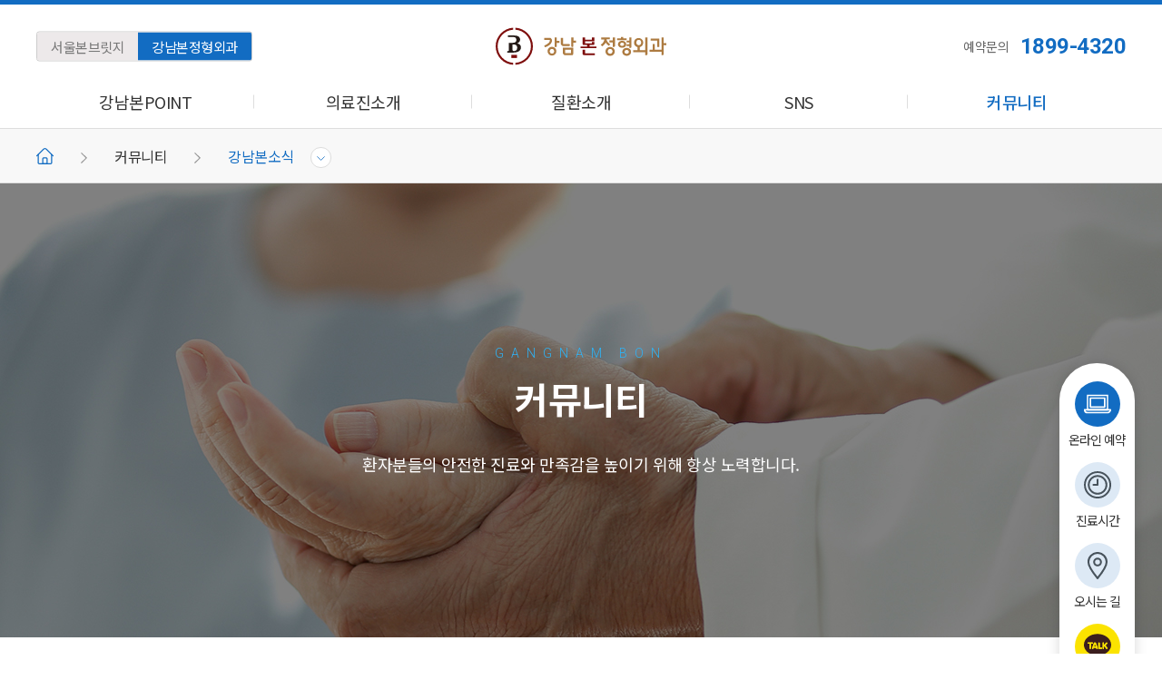

--- FILE ---
content_type: text/html; charset=utf-8
request_url: http://gangnambon.com/bbs/board.php?bo_table=notice&wr_id=2&page=12
body_size: 4094
content:
<!doctype html>
<html lang="">
<head>
<meta charset="utf-8">
<meta http-equiv="imagetoolbar" content="no">
<meta http-equiv="X-UA-Compatible" content="IE=Edge">
<meta name="naver-site-verification" content="ce65e0cdd70ed3f4303db114b134fe91a078d950" />
<meta name="google-site-verification" content="BpF5_BfZJ81M6HAFj_3e16PiYl_Q2621_h7BQ_bpKYs" />
<meta name="title" content="오류안내 페이지 > 강남본정형외과" />
<meta name="publisher" content="강남본정형외과" />
<meta name="author" content="강남본정형외과" />
<meta name="robots" content="index,follow" />
<meta name="keywords" content="강남본정형외과" />
<meta name="description" content="오류안내 페이지 > 강남본정형외과" />
<meta name="twitter:card" content="summary_large_image" />
<meta property="og:title" content="오류안내 페이지 > 강남본정형외과" />
<meta property="og:site_name" content="강남본정형외과" />
<meta property="og:author" content="강남본정형외과" />
<meta property="og:type" content="" />
<meta property="og:description" content="오류안내 페이지 > 강남본정형외과" />
<meta property="og:url" content="http://gangnambon.com/bbs/board.php?bo_table=notice&wr_id=2&page=12" />
<link rel="canonical" href="http://gangnambon.com/bbs/board.php?bo_table=notice&wr_id=2&page=12" />
<title>오류안내 페이지 > 강남본정형외과</title>
<link rel="stylesheet" href="http://gangnambon.com/css/default.css?ver=180820">
<link rel="stylesheet" href="http://gangnambon.com/css/apms.css?ver=180820">
<!--[if lte IE 8]>
<script src="http://gangnambon.com/js/html5.js"></script>
<![endif]-->
<script>
// 자바스크립트에서 사용하는 전역변수 선언
var g5_url       = "http://gangnambon.com";
var g5_bbs_url   = "http://gangnambon.com/bbs";
var g5_is_member = "";
var g5_is_admin  = "";
var g5_is_mobile = "";
var g5_bo_table  = "";
var g5_sca       = "";
var g5_pim       = "";
var g5_editor    = "";
var g5_responsive    = "1";
var g5_cookie_domain = "";
var g5_purl = "http://gangnambon.com/bbs/board.php?bo_table=notice&wr_id=2&page=12";
</script>
<script src="http://gangnambon.com/js/jquery-1.11.3.min.js"></script>
<script src="http://gangnambon.com/js/jquery-migrate-1.2.1.min.js"></script>
<script src="http://gangnambon.com/lang/korean/lang.js?ver=180820"></script>
<script src="http://gangnambon.com/js/common.js?ver=180820"></script>
<script src="http://gangnambon.com/js/wrest.js?ver=180820"></script>
<script src="http://gangnambon.com/js/placeholders.min.js"></script>
<script src="http://gangnambon.com/js/apms.js?ver=180820"></script>
<link rel="stylesheet" href="http://gangnambon.com/js/font-awesome/css/font-awesome.min.css">
</head>
<body class="responsive is-pc">
	<h1 style="display:inline-block !important;position:absolute;top:0;left:0;margin:0 !important;padding:0 !important;font-size:0;line-height:0;border:0 !important;overflow:hidden !important">
	오류안내 페이지 > 강남본정형외과	</h1>

<script>
alert("글이 존재하지 않습니다.\n\n글이 삭제되었거나 이동된 경우입니다.");
document.location.replace("./board.php?bo_table=notice");
</script>

<noscript>
<div id="validation_check">
    <h1>다음 항목에 오류가 있습니다.</h1>
    <p class="cbg">
        글이 존재하지 않습니다.<br><br>글이 삭제되었거나 이동된 경우입니다.    </p>
        <div class="btn_confirm">
        <a href="./board.php?bo_table=notice">돌아가기</a>
    </div>
    
</div>
</noscript>


<!-- 아미나빌더 1.8.45 / 그누보드 5.3.3.3(패치 G5.4.5.2) / 영카트 5.3.3.3.1(패치 YC5.4.5.2) -->
<!-- ie6,7에서 사이드뷰가 게시판 목록에서 아래 사이드뷰에 가려지는 현상 수정 -->
<!--[if lte IE 7]>
<script>
$(function() {
    var $sv_use = $(".sv_use");
    var count = $sv_use.length;

    $sv_use.each(function() {
        $(this).css("z-index", count);
        $(this).css("position", "relative");
        count = count - 1;
    });
});
</script>
<![endif]-->

</body>
</html>


--- FILE ---
content_type: text/html; charset=utf-8
request_url: http://gangnambon.com/bbs/board.php?bo_table=notice
body_size: 70135
content:
<!doctype html>
<html lang="ko">
<head>
<meta charset="utf-8">
<meta http-equiv="imagetoolbar" content="no">
<meta http-equiv="X-UA-Compatible" content="IE=Edge">
<meta name="naver-site-verification" content="ce65e0cdd70ed3f4303db114b134fe91a078d950" />
<meta name="google-site-verification" content="BpF5_BfZJ81M6HAFj_3e16PiYl_Q2621_h7BQ_bpKYs" />
<meta name="title" content="강남본소식 1 페이지 > 강남본정형외과" />
<meta name="publisher" content="강남본정형외과" />
<meta name="author" content="강남본정형외과" />
<meta name="robots" content="index,follow" />
<meta name="keywords" content="강남본정형외과" />
<meta name="description" content="강남본정형외과" />
<meta name="twitter:card" content="summary_large_image" />
<meta property="og:title" content="강남본소식 1 페이지 > 강남본정형외과" />
<meta property="og:site_name" content="강남본정형외과" />
<meta property="og:author" content="강남본정형외과" />
<meta property="og:type" content="" />
<meta property="og:image" content="http://gangnambon.com/data/apms/background/seo_img_v2.jpg" />
<meta property="og:description" content="강남본정형외과" />
<meta property="og:url" content="http://gangnambon.com/bbs/board.php?bo_table=notice" />
<link rel="image_src" href="http://gangnambon.com/data/apms/background/seo_img_v2.jpg" />
<link rel="canonical" href="http://gangnambon.com/bbs/board.php?bo_table=notice" />
<title>강남본소식 1 페이지 > 강남본정형외과</title>
<link rel="stylesheet" href="http://gangnambon.com/css/default.css?ver=180820">
<link rel="stylesheet" href="http://gangnambon.com/css/apms.css?ver=180820">

<link rel="stylesheet" href="http://gangnambon.com/thema/Basic/assets/bs3/css/bootstrap.min.css" type="text/css" class="thema-mode">
<link rel="stylesheet" href="http://gangnambon.com/thema/Basic/colorset/Basic/colorset.css?v=av5" type="text/css" class="thema-colorset">
<link rel="stylesheet" href="http://gangnambon.com/skin/board/basic/style.css" >
<link rel="stylesheet" href="http://gangnambon.com/skin/board/basic/list/gallery_notice/list.css" >
<link rel="stylesheet" href="http://gangnambon.com/thema/Basic/widget/miso-sidebar/widget.css" >
<link rel="stylesheet" href="http://gangnambon.com/css/level/basic.css?ver=180820">
<!--[if lte IE 8]>
<script src="http://gangnambon.com/js/html5.js"></script>
<![endif]-->
<script>
// 자바스크립트에서 사용하는 전역변수 선언
var g5_url       = "http://gangnambon.com";
var g5_bbs_url   = "http://gangnambon.com/bbs";
var g5_is_member = "";
var g5_is_admin  = "";
var g5_is_mobile = "";
var g5_bo_table  = "notice";
var g5_sca       = "";
var g5_pim       = "";
var g5_editor    = "smarteditor2";
var g5_responsive    = "1";
var g5_cookie_domain = "";
var g5_purl = "http://gangnambon.com/bbs/board.php?bo_table=notice";
</script>
<script src="http://gangnambon.com/js/jquery-1.11.3.min.js"></script>
<script src="http://gangnambon.com/js/jquery-migrate-1.2.1.min.js"></script>
<script src="http://gangnambon.com/lang/korean/lang.js?ver=180820"></script>
<script src="http://gangnambon.com/js/common.js?ver=180820"></script>
<script src="http://gangnambon.com/js/wrest.js?ver=180820"></script>
<script src="http://gangnambon.com/js/placeholders.min.js"></script>
<script src="http://gangnambon.com/js/apms.js?ver=180820"></script>
<link rel="stylesheet" href="http://gangnambon.com/js/font-awesome/css/font-awesome.min.css">
<script src="http://gangnambon.com/plugin/apms/js/jquery.mobile.swipe.min.js?ver=180820"></script>
</head>
<body class="responsive is-pc">
	<h1 style="display:inline-block !important;position:absolute;top:0;left:0;margin:0 !important;padding:0 !important;font-size:0;line-height:0;border:0 !important;overflow:hidden !important">
	강남본소식 1 페이지 > 강남본정형외과	</h1>
<style>
		.at-container {max-width:1200px;}
	.no-responsive .wrapper, .no-responsive .at-container-wide { min-width:1200px; }
	.no-responsive .boxed.wrapper, .no-responsive .at-container { width:1200px; }
	.at-menu .nav-height { height:60px; line-height:60px !important; }
	.pc-menu, .pc-menu .nav-full-back, .pc-menu .nav-full-height { height:60px; }
	.pc-menu .nav-top.nav-float .menu-a, .pc-menu .nav-mega .menu-a { padding:0px 25px; }
	.pc-menu .nav-top.nav-float .sub-1div::before { left: 25px; }
	.pc-menu .nav-full-first, .pc-menu .nav-full-last, .pc-menu .nav-full.on .sub-1div { height: 230px; }
	.pc-menu .nav-full.on, .pc-menu .nav-full.on .at-container { height:290px; }
	.pc-menu .subm-w { width:170px; }
	.pc-menu .nav-content, .pc-menu .nav-cw { width:170px; }
	.pc-menu .nav-content-height { height:400px; }
	.pc-menu .nav-content .sub-content { width:860px; left:170px; }
	@media all and (min-width:1200px) {
		.responsive .boxed.wrapper { max-width:1200px; }
	}
</style>

<link rel="preconnect" href="https://fonts.googleapis.com">
<link rel="preconnect" href="https://fonts.gstatic.com" crossorigin>
<link href="https://fonts.googleapis.com/css2?family=Noto+Sans+KR:wght@100;300;400;500;700;900&display=swap" rel="stylesheet">
<link href="https://fonts.googleapis.com/css2?family=Noto+Serif+KR:wght@600&display=swap" rel="stylesheet">
<style>
    #undefined-sticky-wrapper {height: 60px;}
    @media (max-width: 991px) {
        #undefined-sticky-wrapper {height: 44px;}
    }
</style>
<link href="https://unpkg.com/aos@2.3.1/dist/aos.css" rel="stylesheet">
<script src="https://unpkg.com/aos@2.3.1/dist/aos.js"></script>
<script>
    // AOS
    var myAOS = function() {
        AOS.init({
            easing: 'ease-out',
            duration: 1000
        });
    }
    myAOS();
</script>
<link rel="stylesheet" type="text/css" href="/plugin/slick/slick.css"/>
<link rel="stylesheet" type="text/css" href="/plugin/slick/slick-theme.css"/>
<script type="text/javascript" src="/plugin/slick/slick.min.js"></script>

<div class="modal fade" id="agree_modal" aria-hidden="false" role="dialog">
    <div class="modal-dialog">
        <a href="#none" data-dismiss="modal" class="close_btn"><img src="/img/custom/close.svg" alt="닫기" style="width: 22px; height: 22px;"></a>
        <div class="modal_content">
            
<style>
    .page-content { word-break: keep-all; word-wrap: break-word; background: #fff; box-shadow: 0 0 20px rgba(0,0,0,0.1); padding: 50px; font-size: 14px; line-height: 1.7;}
    .page-content .article-title { color:#0d5fad; font-weight:bold; padding-top:30px; padding-bottom:10px; }
    .page-content ul { list-style:none; padding:0px; margin:0px; font-weight:normal; }
    .page-content ol { margin-top:0px; margin-bottom:0px; }
    .page-content ol > li > ol li {  list-style:disc; }
    .page-content p { margin:0 0 15px; padding:0; }
    @media all and (max-width: 767px) {
        .page-content {padding: 30px;}
    }
</style>

<h2>개인정보취급방침</h2>

<div class="page-content">

	<div class="article-title" style="padding-top:0px;">제1조 총칙</div>

	<ol>
		<li>본 사이트는 귀하의 개인정보보호를 매우 중요시하며, 『정보통신망이용촉진등에관한법률』상의 개인정보보호 규정 및 정보통신부가 제정한 『개인정보보호지침』을 준수하고 있습니다. 
		<li>본 사이트는 개인정보보호방침을 통하여 귀하께서 제공하시는 개인정보가 어떠한 용도와 방식으로 이용되고 있으며 개인정보보호를 위해 어떠한 조치가 취해지고 있는지 알려드립니다. 
		<li>본 사이트는 개인정보보호방침을 홈페이지 첫 화면 하단에 공개함으로써 귀하께서 언제나 용이하게 보실 수 있도록 조치하고 있습니다. 
		<li>본 사이트는 개인정보취급방침을 개정하는 경우 웹사이트 공지사항(또는 개별공지)을 통하여 공지할 것입니다.
	</ol>

	<div class="article-title">제2조 개인정보 수집에 대한 동의</div>

	귀하께서 본 사이트의 개인정보보호방침 또는 이용약관의 내용에 대해 「동의한다」버튼 또는 「동의하지 않는다」버튼을 클릭할 수 있는 절차를 마련하여, 「동의한다」버튼을 클릭하면 개인정보 수집에 대해 동의한 것으로 봅니다. 

	<div class="article-title">제3조 개인정보의 수집 및 이용목적</div>

	<ol>
		<li>본 사이트는 다음과 같은 목적을 위하여 개인정보를 수집하고 있습니다.
		<ol>
			<li>서비스제공을 위한 계약의 성립 : 본인식별 및 본인의사 확인 등
			<li>서비스의 이행 : 상품배송 및 대금결제
			<li>회원 관리 : 회원제 서비스 이용에 따른 본인확인, 개인 식별, 연령확인, 불만처리 등 민원처리
			<li>기타 새로운 서비스, 신상품이나 이벤트 정보 안내
		</ol>
		<li>단, 이용자의 기본적 인권 침해의 우려가 있는 민감한 개인정보(인종 및 민족, 사상 및 신조, 출신지 및 본적지, 정치적 성향 및 범죄기록, 건강상태 및 성생활 등)는 수집하지 않습니다. 
	</ol>

	<div class="article-title">제4조 수집하는 개인정보 항목</div>

	본 사이트는 회원가입, 상담, 서비스 신청 등등을 위해 아래와 같은 개인정보를 수집하고 있습니다.
	<ol>
		<li>수집항목 : 이름 , 생년월일 , 성별 , 로그인ID , 비밀번호 , 자택 전화번호 , 자택 주소 , 휴대전화번호 , 이메일 , 주민등록번호 , 접속 로그 , 접속 IP 정보 , 결제기록
		<li>개인정보 수집방법 : 홈페이지(회원가입) 
	</ol>

	<div class="article-title">제5조 개인정보 자동수집 장치의 설치, 운영 및 그 거부에 관한 사항</div>

	본 사이트는 귀하에 대한 정보를 저장하고 수시로 찾아내는 '쿠키(cookie)'를 사용합니다. 쿠키는 웹사이트가 귀하의 컴퓨터 브라우저(넷스케이프, 인터넷 익스플로러 등)로 전송하는 소량의 정보입니다. 귀하께서 웹사이트에 접속을 하면 본 쇼핑몰의 컴퓨터는 귀하의 브라우저에 있는 쿠키의 내용을 읽고, 귀하의 추가정보를 귀하의 컴퓨터에서 찾아 접속에 따른 성명 등의 추가 입력 없이 서비스를 제공할 수 있습니다. 
	<p>
	쿠키는 귀하의 컴퓨터는 식별하지만 귀하를 개인적으로 식별하지는 않습니다. 또한 귀하는 쿠키에 대한 선택권이 있습니다. 웹브라우저의 옵션을 조정함으로써 모든 쿠키를 다 받아들이거나, 쿠키가 설치될 때 통지를 보내도록 하거나, 아니면 모든 쿠키를 거부할 수 있는 선택권을 가질 수 있습니다. 
	<ol>
		<li>쿠키 등 사용 목적 : 이용자의 접속 빈도나 방문 시간 등을 분석, 이용자의 취향과 관심분야를 파악 및 자취 추적, 각종 이벤트 참여 정도 및 방문 회수 파악 등을 통한 타겟 마케팅 및 개인 맞춤 서비스 제공
		<li>쿠키 설정 거부 방법 : 쿠키 설정을 거부하는 방법으로는 귀하가 사용하는 웹 브라우저의 옵션을 선택함으로써 모든 쿠키를 허용하거나 쿠키를 저장할 때마다 확인을 거치거나, 모든 쿠키의 저장을 거부할 수 있습니다. 
		<li>설정방법 예시 : 인터넷 익스플로어의 경우 → 웹 브라우저 상단의 도구 > 인터넷 옵션 > 개인정보
		<li>단, 귀하께서 쿠키 설치를 거부하였을 경우 서비스 제공에 어려움이 있을 수 있습니다.
	</ol>

	<div class="article-title">제6조 목적 외 사용 및 제3자에 대한 제공</div>

	<ol>
		<li>본 사이트는 귀하의 개인정보를 "개인정보의 수집목적 및 이용목적"에서 고지한 범위 내에서 사용하며, 동 범위를 초과하여 이용하거나 타인 또는 타기업·기관에 제공하지 않습니다. 
		<li>그러나 보다 나은 서비스 제공을 위하여 귀하의 개인정보를 제휴사에게 제공하거나 또는 제휴사와 공유할 수 있습니다. 개인정보를 제공하거나 공유할 경우에는 사전에 귀하께 제휴사가 누구인지, 제공 또는 공유되는 개인정보항목이 무엇인지, 왜 그러한 개인정보가 제공되거나 공유되어야 하는지, 그리고 언제까지 어떻게 보호·관리되는지에 대해 개별적으로 전자우편 및 서면을 통해 고지하여 동의를 구하는 절차를 거치게 되며, 귀하께서 동의하지 않는 경우에는 제휴사에게 제공하거나 제휴사와 공유하지 않습니다. 
		<li>또한 이용자의 개인정보를 원칙적으로 외부에 제공하지 않으나, 아래의 경우에는 예외로 합니다.
		<ol>
			<li>이용자들이 사전에 동의한 경우
			<li>법령의 규정에 의거하거나, 수사 목적으로 법령에 정해진 절차와 방법에 따라 수사기관의 요구가 있는 경우
		</ol>
	</ol>

	<div class="article-title">제7조 개인정보의 열람 및 정정</div>

	<ol>
		<li>귀하는 언제든지 등록되어 있는 귀하의 개인정보를 열람하거나 정정하실 수 있습니다. 개인정보 열람 및 정정을 하고자 할 경우에는 "회원정보수정"을 클릭하여 직접 열람 또는 정정하거나, 개인정보관리책임자에게 E-mail로 연락하시면 조치하겠습니다. 
		<li>귀하가 개인정보의 오류에 대한 정정을 요청한 경우, 정정을 완료하기 전까지 당해 개인정보를 이용하지 않습니다. 
	</ol>

	<div class="article-title">제8조 개인정보 수집, 이용, 제공에 대한 동의철회</div>

	<ol>
		<li>회원가입 등을 통해 개인정보의 수집, 이용, 제공에 대해 귀하께서 동의하신 내용을 귀하는 언제든지 철회하실 수 있습니다. 동의철회는 "마이페이지"의 "회원탈퇴(동의철회)"를 클릭하거나 개인정보관리책임자에게 E-mail등으로 연락하시면 즉시 개인정보의 삭제 등 필요한 조치를 하겠습니다. 
		<li>본 사이트는 개인정보의 수집에 대한 회원탈퇴(동의철회)를 개인정보 수집시와 동등한 방법 및 절차로 행사할 수 있도록 필요한 조치를 하겠습니다. 
	</ol>

	<div class="article-title">제9조 개인정보의 보유 및 이용기간</div>

	<ol>
		<li>원칙적으로, 개인정보 수집 및 이용목적이 달성된 후에는 해당 정보를 지체 없이 파기합니다. 단, 다음의 정보에 대해서는 아래의 이유로 명시한 기간 동안 보존합니다.
		<ol>
			<li>보존 항목 : 회원가입정보(로그인ID, 이름, 별명)
			<li>보존 근거 : 회원탈퇴시 다른 회원이 기존 회원아이디로 재가입하여 활동하지 못하도록 하기 위함
			<li>보존 기간 : 사이트 폐쇄 또는 영업 종료시
		</ol>
		<li> 그리고 상법 등 관계법령의 규정에 의하여 보존할 필요가 있는 경우 회사는 아래와 같이 관계법령에서 정한 일정한 기간 동안 거래 및 회원정보를 보관합니다.
		<ol>
			<li>보존 항목 : 계약 또는 청약철회 기록, 대금 결제 및 재화공급 기록, 불만 또는 분쟁처리 기록
			<li>보존 근거 : 전자상거래등에서의 소비자보호에 관한 법률 제6조 거래기록의 보존
			<li>보존 기간 : 계약 또는 청약철회 기록(5년), 대금 결제 및 재화공급 기록(5년), 불만 또는 분쟁처리 기록(3년)
		</ol>
		<li>위 보유기간에도 불구하고 계속 보유하여야 할 필요가 있을 경우에는 귀하의 동의를 받겠습니다. 
	</ol>

	<div class="article-title">제10조 개인정보의 파기절차 및 방법</div>

	본 사이트는 원칙적으로 개인정보 수집 및 이용목적이 달성된 후에는 해당 정보를 지체없이 파기합니다. 파기절차 및 방법은 다음과 같습니다.
	<ol>
		<li>파기절차 : 귀하가 회원가입 등을 위해 입력하신 정보는 목적이 달성된 후 별도의 DB로 옮겨져(종이의 경우 별도의 서류함) 내부 방침 및 기타 관련 법령에 의한 정보보호 사유에 따라(보유 및 이용기간 참조) 일정 기간 저장된 후 파기되어집니다. 별도 DB로 옮겨진 개인정보는 법률에 의한 경우가 아니고서는 보유되어지는 이외의 다른 목적으로 이용되지 않습니다.
		<li>파기방법 : 전자적 파일형태로 저장된 개인정보는 기록을 재생할 수 없는 기술적 방법을 사용하여 삭제합니다. 
	</ol>

	<div class="article-title">제11조 아동의 개인정보 보호</div>

	<ol>
		<li>본 사이트는 만14세 미만 아동의 개인정보를 수집하는 경우 법정대리인의 동의를 받습니다. 
		<li>만14세 미만 아동의 법정대리인은 아동의 개인정보의 열람, 정정, 동의철회를 요청할 수 있으며, 이러한 요청이 있을 경우 본 사이트는 지체없이 필요한 조치를 취합니다. 
	</ol>

	<div class="article-title">제12조 개인정보 보호를 위한 기술적 대책</div>

	본 사이트는 귀하의 개인정보를 취급함에 있어 개인정보가 분실, 도난, 누출, 변조 또는 훼손되지 않도록 안전성 확보를 위하여 다음과 같은 기술적 대책을 강구하고 있습니다. 
	<ol>
		<li>귀하의 개인정보는 비밀번호에 의해 보호되며, 파일 및 전송 데이터를 암호화하거나 파일 잠금기능(Lock)을 사용하여 중요한 데이터는 별도의 보안기능을 통해 보호되고 있습니다. 
		<li>본 사이트는 백신프로그램을 이용하여 컴퓨터바이러스에 의한 피해를 방지하기 위한 조치를 취하고 있습니다. 백신프로그램은 주기적으로 업데이트되며 갑작스런 바이러스가 출현할 경우 백신이 나오는 즉시 이를 제공함으로써 개인정보가 침해되는 것을 방지하고 있습니다. 
		<li>해킹 등에 의해 귀하의 개인정보가 유출되는 것을 방지하기 위해, 외부로부터의 침입을 차단하는 장치를 이용하고 있습니다. 
	</ol>

	<div class="article-title">제13조 개인정보의 위탁처리</div>

	본 사이트는 서비스 향상을 위해서 귀하의 개인정보를 외부에 위탁하여 처리할 수 있습니다. 
	<ol>
		<li>개인정보의 처리를 위탁하는 경우에는 미리 그 사실을 귀하에게 고지하겠습니다. 
		<li>개인정보의 처리를 위탁하는 경우에는 위탁계약 등을 통하여 서비스제공자의 개인정보호 관련 지시엄수, 개인정보에 관한 비밀유지, 제3자 제공의 금지 및 사고시의 책임부담 등을 명확히 규정하고 당해 계약내용을 서면 또는 전자적으로 보관하겠습니다. 
	</ol>

	<div class="article-title">제14조 의견수렴 및 불만처리</div>

	<ol>
		<li>본 사이트는 개인정보보호와 관련하여 귀하가 의견과 불만을 제기할 수 있는 창구를 개설하고 있습니다. 개인정보와 관련한 불만이 있으신 분은 본 쇼핑몰의 개인정보 관리책임자에게 의견을 주시면 접수 즉시 조치하여 처리결과를 통보해 드립니다.
		<ol>
			<li>개인정보 보호책임자 성명 : OOO
			<li>전화번호 : OOO-OOO-OOOO
			<li>이메일 : admin@email.com
		</ol>
		<li>또는 개인정보침해에 대한 신고나 상담이 필요하신 경우에는 아래 기관에 문의하시기 바랍니다.
		<ol>
			<li>개인정보 침해신고센터(한국인터넷진흥원 운영) : (국번없이) 118 (<a href="https://privacy.kisa.or.kr" target="_blank">privacy.kisa.or.kr</a>)
			<li>개인정보 분쟁조정위원회(국번없이) : 1833-6972 (<a href="https://www.kopico.go.kr" target="_blank">www.kopico.go.kr</a>)
			<li>대검찰청 사이버범죄수사단 : 02-3480-3573 (<a href="https://www.spo.go.kr" target="_blank">www.spo.go.kr</a>)
			<li>경찰청 사이버안전국 : (국번없이) 182 (<a href="https://cyberbureau.police.go.kr" target="_blank">cyberbureau.police.go.kr</a>)
		</ol>
	</ol>

	<div class="article-title">부&nbsp;&nbsp;칙 시행일 등</div> 

	<ol>
		<li>본 방침은 OOOO년 OO월 OO일부터 시행합니다.
	</ol>

</div>
        </div>
    </div>
</div>


<div class="at-html">
    <div id="thema_wrapper" class="wrapper  ko">
        <header class="at-header">
            <div class="at-container">
                <ul class="bon_link">
                    <li><a href="http://www.seoulbonbridge.com/?fromHeader" target="_blank">서울본브릿지</a></li>
                    <li class="select"><a href="http://gangnambon.com">강남본정형외과</a></li>
                </ul>
                <div class="header_logo">
                    <a href="http://gangnambon.com">
                        <img src="/img/custom/logo.svg" alt="강남본정형외과" style="width: 188px; height: 42px;">
                    </a>
                </div>
                <div class="phone_number">
                    <span>예약문의</span> <a href="tel:1899-4320">1899-4320</a>
                </div>
                <a href="javascript:;" onclick="sidebar_open('sidebar-menu');" class="m_menu"><img src="/img/custom/m_menu.svg" alt="" style="width: 20px; height: 16px;"></a>
                <div class="clearfix"></div>
            </div>
        </header>

        <div class="at-wrapper">
            <!-- Menu -->
            <nav class="at-menu">
                <!-- PC Menu -->
                <div class="pc-menu">
                    


	<div id="nav_full" class="nav-full nav-full-height nav-visible">
		<div id="nav_full_back" class="nav-full-back nav-height"></div>
		<div id="nav_full_container" class="at-container nav-full-height">
			<div class="nav-slide">
				<ul class="menu-ul">
									<li class="menu-li off">
						<a class="menu-a nav-height" href="/bbs/page.php?hid=point">
							강남본POINT													</a>
													<div class="sub-1div">
								<ul class="sub-1dul">
								
									
									<li class="sub-1dli off">
										<a href="http://gangnambon.com/bbs/page.php?hid=point" rel="nosublink" class="sub-1da">
											강남본POINT																					</a>
																			</li>
								
									
									<li class="sub-1dli off">
										<a href="http://gangnambon.com/bbs/page.php?hid=schedule" rel="nosublink" class="sub-1da">
											진료시간																					</a>
																			</li>
								
									
									<li class="sub-1dli off">
										<a href="http://gangnambon.com/bbs/page.php?hid=contact" rel="nosublink" class="sub-1da">
											찾아오시는 길																					</a>
																			</li>
								
									
									<li class="sub-1dli off">
										<a href="http://gangnambon.com/bbs/page.php?hid=guidance" rel="nosublink" class="sub-1da">
											입원·퇴원, 병원생활 안내																					</a>
																			</li>
																</ul>
							</div>
											</li>
									<li class="menu-li off">
						<a class="menu-a nav-height" href="/bbs/page.php?hid=doctor_1">
							의료진소개													</a>
													<div class="sub-1div">
								<ul class="sub-1dul">
								
									
									<li class="sub-1dli off">
										<a href="http://gangnambon.com/bbs/page.php?hid=doctor_1" rel="nosublink" class="sub-1da">
											전우주 원장																					</a>
																			</li>
								
									
									<li class="sub-1dli off">
										<a href="http://gangnambon.com/bbs/page.php?hid=doctor_2" rel="nosublink" class="sub-1da">
											노경한 원장																					</a>
																			</li>
								
									
									<li class="sub-1dli off">
										<a href="http://gangnambon.com/bbs/page.php?hid=doctor_8" rel="nosublink" class="sub-1da">
											김준우 원장																					</a>
																			</li>
								
									
									<li class="sub-1dli off">
										<a href="http://gangnambon.com/bbs/page.php?hid=doctor_9" rel="nosublink" class="sub-1da">
											조형준 원장																					</a>
																			</li>
																</ul>
							</div>
											</li>
									<li class="menu-li off">
						<a class="menu-a nav-height" href="/bbs/page.php?hid=surgery">
							질환소개													</a>
													<div class="sub-1div">
								<ul class="sub-1dul">
								
									
									<li class="sub-1dli off">
										<a href="http://gangnambon.com/bbs/page.php?hid=surgery" rel="nosublink" class="sub-1da">
											수술적 치료																					</a>
																			</li>
								
									
									<li class="sub-1dli off">
										<a href="http://gangnambon.com/bbs/page.php?hid=non-surgery" rel="nosublink" class="sub-1da">
											보존적 치료																					</a>
																			</li>
																</ul>
							</div>
											</li>
									<li class="menu-li off">
						<a class="menu-a nav-height" href="/bbs/page.php?hid=sns">
							SNS													</a>
													<div class="sub-1div">
								<ul class="sub-1dul">
								
									
									<li class="sub-1dli off">
										<a href="http://gangnambon.com/bbs/page.php?hid=sns" rel="nosublink" class="sub-1da">
											SNS																					</a>
																			</li>
																</ul>
							</div>
											</li>
									<li class="menu-li on">
						<a class="menu-a nav-height" href="/bbs/board.php?bo_table=notice">
							커뮤니티													</a>
													<div class="sub-1div">
								<ul class="sub-1dul">
								
									
									<li class="sub-1dli on">
										<a href="http://gangnambon.com/bbs/board.php?bo_table=notice" rel="nosublink" class="sub-1da">
											강남본소식																					</a>
																			</li>
								
									
									<li class="sub-1dli off">
										<a href="/bbs/write.php?bo_table=reservation" rel="nosublink" class="sub-1da">
											온라인예약																					</a>
																			</li>
																</ul>
							</div>
											</li>
								</ul>
			</div><!-- .nav-slide -->
		</div><!-- .at-container -->
	</div><!-- .nav-full -->

                    <div class="clearfix"></div>
                    <div class="nav-back"></div>
                </div><!-- .pc-menu -->

                <!-- PC All Menu -->
                <div class="pc-menu-all">
                    <div id="menu-all" class="collapse">
                        <div class="at-container table-responsive">
                            <table class="table">
                                <tr>
                                                                            <td class="off">
                                            <a class="menu-a" href="/bbs/page.php?hid=point">
                                                강남본POINT                                                                                            </a>
                                                                                            <div class="sub-1div">
                                                    <ul class="sub-1dul">
                                                        
                                                            
                                                            <li class="sub-1dli off">
                                                                <a href="http://gangnambon.com/bbs/page.php?hid=point" class="sub-1da">
                                                                    강남본POINT                                                                                                                                    </a>
                                                            </li>
                                                        
                                                            
                                                            <li class="sub-1dli off">
                                                                <a href="http://gangnambon.com/bbs/page.php?hid=schedule" class="sub-1da">
                                                                    진료시간                                                                                                                                    </a>
                                                            </li>
                                                        
                                                            
                                                            <li class="sub-1dli off">
                                                                <a href="http://gangnambon.com/bbs/page.php?hid=contact" class="sub-1da">
                                                                    찾아오시는 길                                                                                                                                    </a>
                                                            </li>
                                                        
                                                            
                                                            <li class="sub-1dli off">
                                                                <a href="http://gangnambon.com/bbs/page.php?hid=guidance" class="sub-1da">
                                                                    입원·퇴원, 병원생활 안내                                                                                                                                    </a>
                                                            </li>
                                                                                                            </ul>
                                                </div>
                                                                                    </td>
                                                                                <td class="off">
                                            <a class="menu-a" href="/bbs/page.php?hid=doctor_1">
                                                의료진소개                                                                                            </a>
                                                                                            <div class="sub-1div">
                                                    <ul class="sub-1dul">
                                                        
                                                            
                                                            <li class="sub-1dli off">
                                                                <a href="http://gangnambon.com/bbs/page.php?hid=doctor_1" class="sub-1da">
                                                                    전우주 원장                                                                                                                                    </a>
                                                            </li>
                                                        
                                                            
                                                            <li class="sub-1dli off">
                                                                <a href="http://gangnambon.com/bbs/page.php?hid=doctor_2" class="sub-1da">
                                                                    노경한 원장                                                                                                                                    </a>
                                                            </li>
                                                        
                                                            
                                                            <li class="sub-1dli off">
                                                                <a href="http://gangnambon.com/bbs/page.php?hid=doctor_8" class="sub-1da">
                                                                    김준우 원장                                                                                                                                    </a>
                                                            </li>
                                                        
                                                            
                                                            <li class="sub-1dli off">
                                                                <a href="http://gangnambon.com/bbs/page.php?hid=doctor_9" class="sub-1da">
                                                                    조형준 원장                                                                                                                                    </a>
                                                            </li>
                                                                                                            </ul>
                                                </div>
                                                                                    </td>
                                                                                <td class="off">
                                            <a class="menu-a" href="/bbs/page.php?hid=surgery">
                                                질환소개                                                                                            </a>
                                                                                            <div class="sub-1div">
                                                    <ul class="sub-1dul">
                                                        
                                                            
                                                            <li class="sub-1dli off">
                                                                <a href="http://gangnambon.com/bbs/page.php?hid=surgery" class="sub-1da">
                                                                    수술적 치료                                                                                                                                    </a>
                                                            </li>
                                                        
                                                            
                                                            <li class="sub-1dli off">
                                                                <a href="http://gangnambon.com/bbs/page.php?hid=non-surgery" class="sub-1da">
                                                                    보존적 치료                                                                                                                                    </a>
                                                            </li>
                                                                                                            </ul>
                                                </div>
                                                                                    </td>
                                                                                <td class="off">
                                            <a class="menu-a" href="/bbs/page.php?hid=sns">
                                                SNS                                                                                            </a>
                                                                                            <div class="sub-1div">
                                                    <ul class="sub-1dul">
                                                        
                                                            
                                                            <li class="sub-1dli off">
                                                                <a href="http://gangnambon.com/bbs/page.php?hid=sns" class="sub-1da">
                                                                    SNS                                                                                                                                    </a>
                                                            </li>
                                                                                                            </ul>
                                                </div>
                                                                                    </td>
                                                                                <td class="on">
                                            <a class="menu-a" href="/bbs/board.php?bo_table=notice">
                                                커뮤니티                                                                                            </a>
                                                                                            <div class="sub-1div">
                                                    <ul class="sub-1dul">
                                                        
                                                            
                                                            <li class="sub-1dli on">
                                                                <a href="http://gangnambon.com/bbs/board.php?bo_table=notice" class="sub-1da">
                                                                    강남본소식                                                                                                                                    </a>
                                                            </li>
                                                        
                                                            
                                                            <li class="sub-1dli off">
                                                                <a href="/bbs/write.php?bo_table=reservation" class="sub-1da">
                                                                    온라인예약                                                                                                                                    </a>
                                                            </li>
                                                                                                            </ul>
                                                </div>
                                                                                    </td>
                                                                        </tr>
                            </table>
                            <div class="menu-all-btn">
                                <div class="btn-group">
                                    <a class="btn btn-lightgray" href="http://gangnambon.com"><i class="fa fa-home"></i></a>
                                    <a href="javascript:;" class="btn btn-lightgray" data-toggle="collapse" data-target="#menu-all"><i class="fa fa-times"></i></a>
                                </div>
                            </div>
                        </div>
                    </div>
                </div><!-- .pc-menu-all -->

                <!-- Mobile Menu -->
                <div class="m-menu">
                    <div class="m-wrap">
	<div class="at-container">
		<div class="m-table en">
			<div class="m-list">
				<div class="m-nav" id="mobile_nav">
					<ul class="clearfix">
					<li style="display: none;">
						<a href="http://gangnambon.com">메인</a>
					</li>
											<li>
							<a href="/bbs/page.php?hid=point">
								강남본POINT															</a>
						</li>
											<li>
							<a href="/bbs/page.php?hid=doctor_1">
								의료진소개															</a>
						</li>
											<li>
							<a href="/bbs/page.php?hid=surgery">
								질환소개															</a>
						</li>
											<li>
							<a href="/bbs/page.php?hid=sns">
								SNS															</a>
						</li>
											<li>
							<a href="/bbs/board.php?bo_table=notice">
								커뮤니티															</a>
						</li>
										</ul>
				</div>
			</div>
		</div>
	</div>
</div>

<div class="clearfix"></div>

<!--
	<div class="m-sub">
		<div class="at-container">
			<div class="m-nav-sub en" id="mobile_nav_sub">
				<ul class="clearfix">
										<li>
							<a href="">
																									<i class="fa fa-bolt sub-new"></i>
															</a>
						</li>
								</ul>
			</div>
		</div>
	</div>
	<div class="clearfix"></div>
-->                </div><!-- .m-menu -->
            </nav><!-- .at-menu -->

            <div class="clearfix"></div>

            <div class="floating_box">
                <ul>
                    <li>
                        <a href="http://gangnambon.com/bbs/write.php?bo_table=reservation">
                            <div class="ico"><img src="/img/custom/floating_ico_1.svg" alt=""></div>
                            <p>온라인 예약</p>
                        </a>
                    </li>
                    <li>
                        <a href="http://gangnambon.com/bbs/page.php?hid=schedule">
                            <div class="ico"><img src="/img/custom/floating_ico_2.svg" alt=""></div>
                            <p>진료시간</p>
                        </a>
                    </li>
                    <li>
                        <a href="http://gangnambon.com/bbs/page.php?hid=contact">
                            <div class="ico"><img src="/img/custom/floating_ico_3.svg" alt=""></div>
                            <p>오시는 길</p>
                        </a>
                    </li>
                    <li>
                        <a href="https://pf.kakao.com/_YxcQGxj/chat" target="_blank">
                            <div class="ico"><img src="/img/custom/floating_ico_4.svg" alt=""></div>
                            <p>카카오 채팅</p>
                        </a>
                    </li>
                    <li>
                        <a href="https://talk.naver.com/W4573P" target="_blank">
                            <div class="ico"><img src="/img/custom/floating_ico_5.svg" alt=""></div>
                            <p>네이버 톡톡</p>
                        </a>
                    </li>
                </ul>
            </div>
                            <script type="text/javascript">
                    var quick_menu = $('.floating_box');
                    var quick_top = 400;

                    quick_menu.css('top', $(window).height() );
                    $(document).ready(function(){
                        quick_menu.animate( { "top": $(document).scrollTop() + quick_top +"px" }, 200 );
                        $(window).scroll(function(){
                            quick_menu.stop();
                            quick_menu.animate( { "top": $(document).scrollTop() + quick_top + "px" }, 500 );
                        });
                    });
                </script>
            
            <div class="menu_wrap">
                <div class="at-container">
                    <ul class="sub_menu">
                        <li><a href="http://gangnambon.com"><img src="/img/custom/home.svg" alt="메인" style="width: 19px; height: 18px;"></a></li>
                        <li>커뮤니티</li>
                                                                                                                                                                                <li class="dropdown">
                                <a href="#none" data-target="#" data-toggle="dropdown" aria-haspopup="true" aria-expanded="false">강남본소식 <span class="arrow_btn"><img src="/img/custom/arrow_bottom_blue.svg" alt=""></span></a>
                                <ul class="dropdown-menu" role="menu" aria-labelledby="categoryLabel">
                                    <li><a href="http://gangnambon.com/bbs/board.php?bo_table=notice">강남본소식</a></li>
                                    <li><a href="http://gangnambon.com/bbs/write.php?bo_table=reservation">온라인예약</a></li>
                                </ul>
                            </li>
                                                                    </ul>
                </div>
            </div>

            <script>
                // Add slideDown animation to Bootstrap dropdown when expanding.
                $('.dropdown').on('show.bs.dropdown', function() {
                    $(this).find('.dropdown-menu').first().stop(true, true).slideDown();
                });

                // Add slideUp animation to Bootstrap dropdown when collapsing.
                $('.dropdown').on('hide.bs.dropdown', function() {
                    $(this).find('.dropdown-menu').first().stop(true, true).slideUp();
                });
            </script>

                            <div class="at-title" data-aos="fade-in" data-aos-delay="100">
                                                                                                    <style>
	#rhqxwlgifpnmuvstodjeky .item { background-size:cover; background-position:center center; background-repeat:no-repeat; }
	#rhqxwlgifpnmuvstodjeky .img-wrap { padding-bottom:500px; }
	#rhqxwlgifpnmuvstodjeky .tab-indicators { position:absolute; left:0; bottom:0; width:100%; }
	#rhqxwlgifpnmuvstodjeky .nav a { background: rgba(255,255,255, 0.9); color:#000; border-radius: 0px; margin:0px; }
	#rhqxwlgifpnmuvstodjeky .nav a:hover, #rhqxwlgifpnmuvstodjeky .nav a:focus,
	#rhqxwlgifpnmuvstodjeky .nav .active a { background: rgba(0,0,0, 0.6); color:#fff; }
									@media (max-width:767px) { 
			.responsive #rhqxwlgifpnmuvstodjeky .img-wrap { padding-bottom:200px !important; } 
		}
					</style>
<div id="rhqxwlgifpnmuvstodjeky" class="swipe-carousel carousel slide" data-ride="carousel" data-interval="3000">
	<div class="carousel-inner bg-black is-round-title">
					<div class="item active" style="background-image: url('http://gangnambon.com/data/apms/background/sub_5_top_banner.jpg');">
				<a href="javascript:;">
					<div class="img-wrap">
						<div class="img-item">
																				</div>
					</div>
				</a>
			</div>
			</div>
		<!-- Indicators -->
	</div>
                                        <div class="at-container">
                        <div class="title_wrap">
                            <div class="en_title" data-aos="fade-up" data-aos-delay="100">GANGNAM BON</div>
                            <div class="page-title" data-aos="fade-up" data-aos-delay="200">
                                <strong class="cursor" onclick="go_page('http://gangnambon.com/bbs/board.php?bo_table=notice');">
                                    커뮤니티                                </strong>
                            </div>
                                                            <div class="page-desc" data-aos="fade-up" data-aos-delay="300">
                                    환자분들의 안전한 진료와 만족감을 높이기 위해 항상 노력합니다.                                </div>
                                                    </div>
                    </div>
                </div>
            

            <div class="at-body">
                                <div class="at-container">
                                                <div class="at-content">
                                                                <div class="title"><h2>강남본소식</h2></div>

<section class="board-list" data-aos="fade-in" data-aos-delay="100">
			<div class="list-tsearch">
			<form name="fhsearch" method="get" role="form" class="form">
				<input type="hidden" name="bo_table" value="notice">
				<input type="hidden" name="sca" value="">
                <label for="stx"><input type="text" name="stx" value="" id="stx" class="form-control input-sm" maxlength="20" placeholder="검색어를 입력해 주세요." autocomplete="off"></label>
                <button type="submit"><img src="/img/custom/search.svg" alt="" style="width: 19px; height: 18px;"></button>
			</form>
		</div>
	
		<div class="panel panel-default list-notice">
		<div class="panel-heading">
			<h4 class="panel-title">Notice</h4>
		</div>
		<div class="list-group">
							 <a href="http://gangnambon.com/bbs/board.php?bo_table=notice&amp;wr_id=98" class="list-group-item ellipsis">
					<span class="hidden-xs pull-right font-12 black">
						<i class="fa fa-clock-o"></i> 2024.12.10					</span>
					<span class="wr-notice"></span>
					<strong class="black">동의서 및 위임장</strong>
									</a>
							 <a href="http://gangnambon.com/bbs/board.php?bo_table=notice&amp;wr_id=68" class="list-group-item ellipsis">
					<span class="hidden-xs pull-right font-12 black">
						<i class="fa fa-clock-o"></i> 2023.01.10					</span>
					<span class="wr-notice"></span>
					<strong class="black">네이버 카카오로 예약 상담 서비스 안내</strong>
									</a>
					</div>
	</div>


<div class="list_total">
    총 <span>44</span>개의 소식이 있습니다.
</div>

    <style>
        .list-category {display: none;}
    </style>

<aside class="list-category">
	<div class="tabs div-tab trans-top hidden-xs">
		<ul class="nav nav-tabs">
			<li class="active">
				<a href="./board.php?bo_table=notice">
					전체(44)				</a>
			</li>
							<li>
					<a href="./board.php?bo_table=notice&amp;sca=%EC%A7%84%EB%A3%8C%EC%95%88%EB%82%B4">
						진료안내					</a>
				</li>
							<li>
					<a href="./board.php?bo_table=notice&amp;sca=%EC%96%B8%EB%A1%A0%EB%B3%B4%EB%8F%84">
						언론보도					</a>
				</li>
					</ul>
	</div>
	<div class="dropdown visible-xs">
		<a id="categoryLabel" data-target="#" href="#" data-toggle="dropdown" aria-haspopup="true" aria-expanded="false" class="btn btn-block btn-color">
			전체(44)
		</a>
		<ul class="dropdown-menu" role="menu" aria-labelledby="categoryLabel">
			<li class="selected">
				<a href="./board.php?bo_table=notice">전체</a>
			</li>
							<li>
					<a href="./board.php?bo_table=notice&amp;sca=%EC%A7%84%EB%A3%8C%EC%95%88%EB%82%B4">진료안내</a>
				</li>
							<li>
					<a href="./board.php?bo_table=notice&amp;sca=%EC%96%B8%EB%A1%A0%EB%B3%B4%EB%8F%84">언론보도</a>
				</li>
					</ul>
	</div>
</aside>

	<div class="list-wrap">
		<form name="fboardlist" id="fboardlist" action="./board_list_update.php" onsubmit="return fboardlist_submit(this);" method="post" role="form" class="form">
			<input type="hidden" name="bo_table" value="notice">
			<input type="hidden" name="sfl" value="">
			<input type="hidden" name="stx" value="">
			<input type="hidden" name="spt" value="">
			<input type="hidden" name="sca" value="">
			<input type="hidden" name="sst" value="wr_num, wr_reply">
			<input type="hidden" name="sod" value="">
			<input type="hidden" name="page" value="1">
			<input type="hidden" name="sw" value="">
			<style>
	.list-wrap .list-container { overflow:hidden; margin-right:-30px; margin-bottom:0px; }
	.list-wrap .list-row { float:left; width:33.33%; }
	.list-wrap .list-item { margin-right:30px; margin-bottom:40px; }
	</style>
<div class="list-container">
			<div class="list-row">
		<div class="list-item">
							<div class="imgframe">
					<div class="img-wrap" style="padding-bottom:100%;">
						<div class="img-item">
                            <div class="ca_name">진료안내</div>
																						<a href="http://gangnambon.com/bbs/board.php?bo_table=notice&amp;wr_id=109">
															<img src="http://gangnambon.com/data/editor/2511/thumb-2a590ef955d35dcd3aba1404d31673cf_1764204443_275_380x380.jpg" alt="">
							</a>
						</div>
					</div>
				</div>
									<h2>
				<a href="http://gangnambon.com/bbs/board.php?bo_table=notice&amp;wr_id=109">
											2025년 12월 진료안내									</a>
			</h2>
            <div class="list_date">2025.11.24</div>
		</div>
	</div>
		<div class="list-row">
		<div class="list-item">
							<div class="imgframe">
					<div class="img-wrap" style="padding-bottom:100%;">
						<div class="img-item">
                            <div class="ca_name">진료안내</div>
																						<a href="http://gangnambon.com/bbs/board.php?bo_table=notice&amp;wr_id=108">
															<img src="http://gangnambon.com/data/editor/2511/thumb-fdf715d50b8f838d4683794971309ed7_1762314992_7328_380x380.jpg" alt="">
							</a>
						</div>
					</div>
				</div>
									<h2>
				<a href="http://gangnambon.com/bbs/board.php?bo_table=notice&amp;wr_id=108">
											2025년 11월 진료안내									</a>
			</h2>
            <div class="list_date">2025.11.05</div>
		</div>
	</div>
		<div class="list-row">
		<div class="list-item">
							<div class="imgframe">
					<div class="img-wrap" style="padding-bottom:100%;">
						<div class="img-item">
                            <div class="ca_name">진료안내</div>
																						<a href="http://gangnambon.com/bbs/board.php?bo_table=notice&amp;wr_id=107">
															<img src="http://gangnambon.com/data/editor/2509/thumb-4b5a37824de82aeb08a0a48cd70f0564_1758517872_2987_380x380.jpg" alt="">
							</a>
						</div>
					</div>
				</div>
									<h2>
				<a href="http://gangnambon.com/bbs/board.php?bo_table=notice&amp;wr_id=107">
											2025년 10월 진료 안내									</a>
			</h2>
            <div class="list_date">2025.09.22</div>
		</div>
	</div>
			<div class="list-row clearfix"></div>
		<div class="list-row">
		<div class="list-item">
							<div class="imgframe">
					<div class="img-wrap" style="padding-bottom:100%;">
						<div class="img-item">
                            <div class="ca_name">진료안내</div>
																						<a href="http://gangnambon.com/bbs/board.php?bo_table=notice&amp;wr_id=106">
															<img src="http://gangnambon.com/data/editor/2508/thumb-99ac5564c604b01c39b16b6b3671c322_1756340235_0204_380x380.jpg" alt="">
							</a>
						</div>
					</div>
				</div>
									<h2>
				<a href="http://gangnambon.com/bbs/board.php?bo_table=notice&amp;wr_id=106">
											2025년 09월 진료 안내									</a>
			</h2>
            <div class="list_date">2025.08.28</div>
		</div>
	</div>
		<div class="list-row">
		<div class="list-item">
							<div class="imgframe">
					<div class="img-wrap" style="padding-bottom:100%;">
						<div class="img-item">
                            <div class="ca_name">공지</div>
																						<a href="http://gangnambon.com/bbs/board.php?bo_table=notice&amp;wr_id=98">
															<img src="http://gangnambon.com/skin/board/basic/img/thumb-no-img_380x380.jpg" alt="">
							</a>
						</div>
					</div>
				</div>
									<h2>
				<a href="http://gangnambon.com/bbs/board.php?bo_table=notice&amp;wr_id=98">
											동의서 및 위임장									</a>
			</h2>
            <div class="list_date">2024.12.10</div>
		</div>
	</div>
		<div class="list-row">
		<div class="list-item">
							<div class="imgframe">
					<div class="img-wrap" style="padding-bottom:100%;">
						<div class="img-item">
                            <div class="ca_name">언론보도</div>
																						<a href="http://gangnambon.com/bbs/board.php?bo_table=notice&amp;wr_id=82">
															<img src="http://gangnambon.com/data/editor/2309/thumb-8b66fc0f177cfe25413f8ded7d56e440_1693871981_3508_380x380.jpg" alt="">
							</a>
						</div>
					</div>
				</div>
									<h2>
				<a href="http://gangnambon.com/bbs/board.php?bo_table=notice&amp;wr_id=82">
											배드민턴 국가대표 김혜정 선수									</a>
			</h2>
            <div class="list_date">2023.09.05</div>
		</div>
	</div>
</div>
<div class="clearfix"></div>

			<div class="list-btn">
				<div class="form-group pull-right">
					<div class="btn-group dropup" role="group">
																	</div>
				</div>
				<div class="clearfix"></div>
			</div>

			<div class="list-page text-center">
				<ul class="pagination en no-margin">
										<li class="disabled"><a><i class="fa fa-angle-double-left"></i></a></li><li class="disabled"><a><i class="fa fa-angle-left"></i></a></li><li class="active"><a>1</a></li><li><a href="./board.php?bo_table=notice&amp;page=2">2</a></li><li><a href="./board.php?bo_table=notice&amp;page=3">3</a></li><li><a href="./board.php?bo_table=notice&amp;page=4">4</a></li><li><a href="./board.php?bo_table=notice&amp;page=5">5</a></li><li><a href="./board.php?bo_table=notice&amp;page=6">6</a></li><li><a href="./board.php?bo_table=notice&amp;page=7">7</a></li><li><a href="./board.php?bo_table=notice&amp;page=8">8</a></li><li class="disabled"><a><i class="fa fa-angle-right"></i></a></li><li><a href="./board.php?bo_table=notice&amp;page=8"><i class="fa fa-angle-double-right"></i></a></li>									</ul>
			</div>

			<div class="clearfix"></div>
			
		</form>

                    <div class="bottom_banner">
                <div class="banner_logo"><img src="/img/custom/logo_white.svg" alt=""></div>
                <div class="txt">
                    <div class="number">
                        <img src="/img/custom/phone_white.svg" alt="" style="width: 19px; height: 19px;"> 상담/문의 전화 <a href="tel:1899-4320">1899-4320</a>
                    </div>
                    <p>궁금하신 내용이 있을 시 전화 주시면 친절하게 상담해 드리겠습니다.</p>
                </div>
            </div>
        


		<div class="modal fade" id="searchModal" tabindex="-1" role="dialog" aria-labelledby="myModalLabel" aria-hidden="true">
			<div class="modal-dialog modal-sm">
				<div class="modal-content">
					<div class="modal-body">
						<div class="text-center">
							<h4 id="myModalLabel"><i class="fa fa-search fa-lg"></i> Search</h4>
						</div>
						<form name="fsearch" method="get" role="form" class="form" style="margin-top:20px;">
							<input type="hidden" name="bo_table" value="notice">
							<input type="hidden" name="sca" value="">
							<div class="row row-15">
								<div class="col-xs-6 col-15">
									<div class="form-group">
										<label for="sfl" class="sound_only">검색대상</label>
										<select name="sfl" id="sfl" class="form-control input-sm">
											<option value="wr_subject">제목</option>
											<option value="wr_content">내용</option>
											<option value="wr_subject||wr_content">제목+내용</option>
											<option value="mb_id,1">회원아이디</option>
											<option value="mb_id,0">회원아이디(코)</option>
											<option value="wr_name,1">글쓴이</option>
											<option value="wr_name,0">글쓴이(코)</option>
										</select>
									</div>
								</div>
								<div class="col-xs-6 col-15">
									<div class="form-group">
										<select name="sop" id="sop" class="form-control input-sm">
											<option value="or">또는</option>
											<option value="and" selected="selected">그리고</option>
										</select>	
									</div>
								</div>
							</div>
							<div class="form-group">
								<label for="stx" class="sound_only">검색어<strong class="sound_only"> 필수</strong></label>
								<input type="text" name="stx" value="" required id="stx" class="form-control input-sm" maxlength="20" placeholder="검색어">
							</div>
							<div class="row row-15">
								<div class="col-xs-6 col-15">
									<button type="submit" class="btn btn-color btn-sm btn-block"><i class="fa fa-check"></i> 검색</button>
								</div>
								<div class="col-xs-6 col-15">
									<button type="button" class="btn btn-black btn-sm btn-block" data-dismiss="modal"><i class="fa fa-times"></i> 닫기</button>
								</div>
							</div>
						</form>
					</div>
				</div>
			</div>
		</div>
	</div>

	
</section>

<!-- } 게시판 목록 끝 -->

<div class="h20"></div>															</div><!-- .at-content -->
										</div><!-- .at-container -->
							</div><!-- .at-body -->

							<footer class="at-footer">
                    <div class="at-container">
                        <div class="footer_logo"><img src="/img/custom/footer_logo.svg" alt=""></div>
                        <div class="ft_info">
                            <ul class="ft_link">
                                <li><a href="http://gangnambon.com/bbs/page.php?hid=privacy">개인정보취급방침</a></li>
                                <li><a href="http://gangnambon.com/bbs/page.php?hid=provision">이용약관</a></li>
                                <li><a href="http://gangnambon.com/bbs/page.php?hid=rights">환자의 권리와 의무</a></li>
                                <li><a href="http://gangnambon.com/bbs/page.php?hid=pay">비급여수가목록</a></li>
                            </ul>
                            <ul class="ft_about">
                                <li><b>강남본정형외과의원</b></li>
                                <li>서울특별시 송파구 백제고분로 275 배명빌딩 2층(석촌동 14-7)</li>
                                <li>대표자명 : 전우주, 노경한</li>
                                <li>사업자등록번호 : <span>858-94-00179</span></li>
                                <li>대표전화 : <span>1899-4320</span></li>
                                <li>팩스 : <span>02-420-5850</span></li>
                            </ul>
                        </div>
                        <ul class="ft_sns">
                            <li><a href="https://www.facebook.com/bonbirdgeos" target="_blank"><img src="/img/custom/footer_facebook.svg" alt="" style="width: 8px; height: 14px;"></a></li>
                            <li><a href="https://blog.naver.com/green3354" target="_blank"><img src="/img/custom/footer_blog.svg" alt="" style="width: 20px; height: 9px;"></a></li>
                        </ul>
                        <div class="clearfix"></div>
                    </div>
                    <div class="copyright">
                        Copyright <i class="fa fa-copyright"></i> gangnambon.com, all rights reserved.
                    </div>
				</footer>
					</div><!-- .at-wrapper -->
	</div><!-- .wrapper -->
</div><!-- .at-html -->

<div class="at-go">
	<div id="go-btn" class="go-btn">
		<span class="go-top cursor"><i class="fa fa-chevron-up"></i></span>
		<span class="go-bottom cursor"><i class="fa fa-chevron-down"></i></span>
	</div>
</div>

<!--[if lt IE 9]>
<script type="text/javascript" src="http://gangnambon.com/thema/Basic/assets/js/respond.js"></script>
<![endif]-->

<!-- JavaScript -->
<script>
var sub_show = "slide";
var sub_hide = "";
var menu_startAt = "5";
var menu_sub = "5";
var menu_subAt = "0";
</script>
<script type="text/javascript" src="http://gangnambon.com/thema/Basic/assets/bs3/js/bootstrap.min.js"></script>
<script type="text/javascript" src="http://gangnambon.com/thema/Basic/assets/js/sly.min.js"></script>
<script type="text/javascript" src="http://gangnambon.com/thema/Basic/assets/js/custom.js"></script>
<script type="text/javascript" src="http://gangnambon.com/thema/Basic/assets/js/sticky.js"></script>

<script>
var sidebar_url = "http://gangnambon.com/thema/Basic/widget/miso-sidebar";
var sidebar_time = "30";
</script>
<script src="http://gangnambon.com/thema/Basic/widget/miso-sidebar/sidebar.js"></script>


<!-- sidebar Box -->
<aside id="sidebar-box" class="ko">

	<!-- sidebar Wing -->
	<div class="sidebar-wing">
		<!-- sidebar Wing Close -->
		<div class="sidebar-wing-close sidebar-close en" title="닫기">
            <img src="/img/custom/close_black.svg" alt="" style="width: 16px; height: 16px;">
		</div>
	</div>

	<!-- sidebar Content -->
	<div id="sidebar-content" class="sidebar-content">
        <div class="sidebar_title">
            정확한 진단과 개인별 맞춤 치료
            <b>강남본 정형외과</b>
        </div>
		<!-- Menu -->
		<div id="sidebar-menu" class="sidebar-item">
			

<div class="sidebar-menu panel-group" id="sidebar_menu" role="tablist" aria-multiselectable="true">
						<div class="panel">
				<div class="ca-head" role="tab" id="sidebar_menu_c1">
					<a href="#sidebar_menu_s1" data-toggle="collapse" data-parent="#sidebar_menu" aria-expanded="true" aria-controls="sidebar_menu_s1" class="is-sub">
						<span class="ca-href pull-right" onclick="sidebar_href('/bbs/page.php?hid=point');">&nbsp;</span>
						강남본POINT											</a>
				</div>
				<div id="sidebar_menu_s1" class="panel-collapse collapse" role="tabpanel" aria-labelledby="sidebar_menu_c1">
					<ul class="ca-sub">
																	<li>
							<a href="http://gangnambon.com/bbs/page.php?hid=point">
								강남본POINT															</a>
						</li>
																	<li>
							<a href="http://gangnambon.com/bbs/page.php?hid=schedule">
								진료시간															</a>
						</li>
																	<li>
							<a href="http://gangnambon.com/bbs/page.php?hid=contact">
								찾아오시는 길															</a>
						</li>
																	<li>
							<a href="http://gangnambon.com/bbs/page.php?hid=guidance">
								입원·퇴원, 병원생활 안내															</a>
						</li>
										</ul>
				</div>
			</div>
								<div class="panel">
				<div class="ca-head" role="tab" id="sidebar_menu_c2">
					<a href="#sidebar_menu_s2" data-toggle="collapse" data-parent="#sidebar_menu" aria-expanded="true" aria-controls="sidebar_menu_s2" class="is-sub">
						<span class="ca-href pull-right" onclick="sidebar_href('/bbs/page.php?hid=doctor_1');">&nbsp;</span>
						의료진소개											</a>
				</div>
				<div id="sidebar_menu_s2" class="panel-collapse collapse" role="tabpanel" aria-labelledby="sidebar_menu_c2">
					<ul class="ca-sub">
																	<li>
							<a href="http://gangnambon.com/bbs/page.php?hid=doctor_1">
								전우주 원장															</a>
						</li>
																	<li>
							<a href="http://gangnambon.com/bbs/page.php?hid=doctor_2">
								노경한 원장															</a>
						</li>
																	<li>
							<a href="http://gangnambon.com/bbs/page.php?hid=doctor_8">
								김준우 원장															</a>
						</li>
																	<li>
							<a href="http://gangnambon.com/bbs/page.php?hid=doctor_9">
								조형준 원장															</a>
						</li>
										</ul>
				</div>
			</div>
								<div class="panel">
				<div class="ca-head" role="tab" id="sidebar_menu_c3">
					<a href="#sidebar_menu_s3" data-toggle="collapse" data-parent="#sidebar_menu" aria-expanded="true" aria-controls="sidebar_menu_s3" class="is-sub">
						<span class="ca-href pull-right" onclick="sidebar_href('/bbs/page.php?hid=surgery');">&nbsp;</span>
						질환소개											</a>
				</div>
				<div id="sidebar_menu_s3" class="panel-collapse collapse" role="tabpanel" aria-labelledby="sidebar_menu_c3">
					<ul class="ca-sub">
																	<li>
							<a href="http://gangnambon.com/bbs/page.php?hid=surgery">
								수술적 치료															</a>
						</li>
																	<li>
							<a href="http://gangnambon.com/bbs/page.php?hid=non-surgery">
								보존적 치료															</a>
						</li>
										</ul>
				</div>
			</div>
								<div class="panel">
				<div class="ca-head" role="tab" id="sidebar_menu_c4">
					<a href="#sidebar_menu_s4" data-toggle="collapse" data-parent="#sidebar_menu" aria-expanded="true" aria-controls="sidebar_menu_s4" class="is-sub">
						<span class="ca-href pull-right" onclick="sidebar_href('/bbs/page.php?hid=sns');">&nbsp;</span>
						SNS											</a>
				</div>
				<div id="sidebar_menu_s4" class="panel-collapse collapse" role="tabpanel" aria-labelledby="sidebar_menu_c4">
					<ul class="ca-sub">
																	<li>
							<a href="http://gangnambon.com/bbs/page.php?hid=sns">
								SNS															</a>
						</li>
										</ul>
				</div>
			</div>
								<div class="panel">
				<div class="ca-head active" role="tab" id="sidebar_menu_c5">
					<a href="#sidebar_menu_s5" data-toggle="collapse" data-parent="#sidebar_menu" aria-expanded="true" aria-controls="sidebar_menu_s5" class="is-sub">
						<span class="ca-href pull-right" onclick="sidebar_href('/bbs/board.php?bo_table=notice');">&nbsp;</span>
						커뮤니티											</a>
				</div>
				<div id="sidebar_menu_s5" class="panel-collapse collapse in" role="tabpanel" aria-labelledby="sidebar_menu_c5">
					<ul class="ca-sub">
																	<li class="on">
							<a href="http://gangnambon.com/bbs/board.php?bo_table=notice">
								강남본소식															</a>
						</li>
																	<li>
							<a href="/bbs/write.php?bo_table=reservation">
								온라인예약															</a>
						</li>
										</ul>
				</div>
			</div>
			</div>        </div>
        <div class="bottom_banner">
            <div class="txt">
                <div class="number">
                    <img src="/img/custom/phone_white.svg" alt="" style="width: 16px; height: 16px;"> 상담/문의 전화 <a href="tel:1899-4320">1899-4320</a>
                </div>
                <p>궁금하신 내용이 있을 시 전화 주시면 친절하게 상담해 드리겠습니다.</p>
            </div>
        </div>
	</div>

</aside>

<!-- 아미나빌더 1.8.45 / 그누보드 5.3.3.3(패치 G5.4.5.2) / 영카트 5.3.3.3.1(패치 YC5.4.5.2) -->
<!-- ie6,7에서 사이드뷰가 게시판 목록에서 아래 사이드뷰에 가려지는 현상 수정 -->
<!--[if lte IE 7]>
<script>
$(function() {
    var $sv_use = $(".sv_use");
    var count = $sv_use.length;

    $sv_use.each(function() {
        $(this).css("z-index", count);
        $(this).css("position", "relative");
        count = count - 1;
    });
});
</script>
<![endif]-->

</body>
</html>

<!-- 사용스킨 : basic -->


--- FILE ---
content_type: text/css
request_url: http://gangnambon.com/thema/Basic/colorset/Basic/colorset.css?v=av5
body_size: 31882
content:
@charset "utf-8";

/********************************************************
■ Basic : 기본
********************************************************/
@import url('https://fonts.googleapis.com/css?family=Roboto:400,300,500,500italic,700,900,400italic,700italic');

body { font-family: "Noto Sans KR"; line-height: 1.4; font-size: 14px; letter-spacing: -0.5px; color: rgb(51, 51, 51); background-color:#fff; background-repeat: no-repeat; background-attachment:fixed; background-size:cover; }
body.is-pc .ko { font-size:12px; }
a { color: rgb(51, 51, 51); cursor: pointer; text-decoration: none; }
a:hover, a:focus, a:active { color: crimson; text-decoration: none; }
fieldset legend { display:none; }
label { font-weight:normal; }
label.checkbox, label.radio { line-height:12px; font-size: 12px; font-weight: normal; cursor: pointer; }
hr { margin-top: 20px; margin-bottom:20px; border:0; border-top:1px solid #eee; display:block; }
blockquote { font-size: 12px; margin:0px 0px 20px; }
.en, h1, h2, h3, h4, h5, h1 a, h2 a, h3 a, h4 a, h5 a { font-family: "Noto Sans KR", sans-serif; }
.ko, .ko small { font-family:"Noto Sans KR", sans-serif; }
.sns-share-icon img { width:20%; max-width:34px; border-radius:50%; }

/********************************************************
■ Layout : 레이아웃
********************************************************/
.wrapper { margin:0 auto; background:#fff;  }
.at-container { margin:0px auto; padding:0px; }
.is-pc .at-body { min-height:600px; }
.boxed.wrapper .at-body .at-container { padding:0px 20px; }
.at-content { position:relative; }
.at-row { margin-left:-15px; margin-right:-15px; }
.at-col { position:relative; padding-left:15px; padding-right:15px; padding-top:20px; padding-bottom:20px; }
.nav-fixed .at-menu { width:100%; z-index:10; left:0px; }
@media all and (max-width: 1200px) {
	.at-container {padding: 0 15px;}
}
@media all and (max-width:991px) {
	.responsive .at-body .at-row { margin-left:0px; margin-right:0px; }
	.responsive .at-body .at-col { padding-left:0px; padding-right:0px; }
	.responsive .pull-right.at-main,
	.responsive .pull-left.at-side { float:none !important; }

}

/********************************************************
■ LNB : 최상단의 즐겨찾기, RSS, 로그인, 회원가입 영역
********************************************************/
.at-lnb { }
.en .at-lnb { font-size:12px; }
.at-lnb ul { list-style: none; margin: 0px; padding:10px 0px 5px; }
.at-lnb ul > li { float: left; padding: 0px 15px; }
.at-lnb ul > li::after { float: right; color:#ccc; content: "/"; margin-right:-17px;}
.at-lnb ul > li:last-child::after { content: ""; margin-right:0px; }
.at-lnb ul > li > a { color: #333; float:left; }
@media all and (max-width:991px) {
	.responsive .at-lnb .at-container { display:none; visibility:visible; }
}

/********************************************************
■ PC Header : PC 헤더 
********************************************************/
.at-header {
	text-align: center;
	border-top: 5px solid #126cc2;
	padding: 25px 0 10px;
	position: relative;
	z-index: 3;
}
.at-header .at-container {position: relative;}
.at-header .bon_link {
	list-style: none;
	margin: 0;
	padding: 0;
	overflow: hidden;
	border-radius: 3px;
	border: 1px solid #ccc;
	position: absolute;
	left: 0;
	top: 50%;
	transform: translateY(-50%);
}
.at-header .bon_link li {float: left;}
.at-header .bon_link li a {
	display: block;
	padding: 5px 15px;
	background: #ede9ea;
	font-size: 15px;
	color: #777;
}
.at-header .bon_link li.select a {
	background: #126cc2;
	color: #fff;
}
.at-header .header_logo {display: inline-block;}
.at-header .phone_number {
	position: absolute;
	right: 0;
	top: 50%;
	transform: translateY(-50%);
}
.at-header .phone_number span {
	vertical-align: middle;
	font-size: 14px;
	color: #666;
}
.at-header .phone_number a {
	vertical-align: middle;
	font-size: 24px;
	color: #126cc2;
	font-family: "Roboto";
	font-weight: bold;
	margin-left: 10px;
}
.m_menu {display: none;}
@media all and (max-width: 991px) {
	.at-header {
		border-top: none;
		padding: 10px 0;
		border-bottom: 1px solid #eee;
	}
	.at-header .bon_link, .at-header .phone_number  {display: none;}
	.at-header .header_logo img {width: 155px !important; height: 34px !important;}
	.m_menu {
		display: inline-block;
		position: absolute;
		right: 15px;
		top: 50%;
		transform: translateY(-50%);
	}
}

/********************************************************
■ Mobile Header : 모바일 헤더 
********************************************************/
.m-header { display:none; background: rgb(50, 60, 70); }
.m-header a { color:#fff }
.m-header .at-container { padding:0px; }
.m-header .header-wrap { display:table; width:100%; table-layout:fixed; margin:0px; min-width:300px; border-collapse: collapse; }
.m-header .header-icon, 
.m-header .header-logo { display:table-cell; vertical-align:middle; font-size:18px; height:44px; line-height:44px; text-align:center; }
.m-header .header-icon { width:44px; }
.m-header .header-icon a { display:block; }
@media all and (max-width:991px) {
	.responsive .m-header { display:block; }
}

/********************************************************
■ PC Menu : PC 메뉴바 배경설정
********************************************************/
.pc-menu { position:relative; background: #fff; border-bottom: 1px solid #ddd; z-index:3;}
.pc-menu .at-container { position:relative; }
.pc-menu .sub-slide,
.pc-menu .sub-shows { display:none; visibility:visible; }
.pc-menu .sub-icon::after { font-family: "FontAwesome"; float: right; position: relative; content: "\f105"; }
.pc-menu .menu-a { font-size: 18px; font-family: "Noto Sans KR", sans-serif; }
.pc-menu .nav-home .menu-a { font-size: 20px;}
.pc-menu .nav-right { font-size:16px; } 
@media all and (max-width:991px) {
	.responsive .pc-menu,
	.responsive .pc-menu-all { display:none; }
}

/********************************************************
■ PC Menu Top : PC 상단 좌측/배분 스타일 메뉴
********************************************************/

/* 배분 스타일 */
.pc-menu .nav-top.nav-both .menu-ul { display:table; width:100%; table-layout:fixed; margin:0px; }
.pc-menu .nav-top.nav-both .menu-li { display:table-cell; vertical-align:top; }
.pc-menu .nav-top.nav-both .menu-a { padding:0px; text-align:center; }
.pc-menu .nav-top.nav-both .sub-1div::before { left: 50%; margin-left:-8px; }
.pc-menu .nav-top.nav-both .sub-1div { position:relative; }

/* 좌측 스타일 */
.pc-menu .nav-top.nav-float .menu-ul { }
.pc-menu .nav-top.nav-float .menu-li { float:left; }
.pc-menu .nav-top.nav-float .sub-1div { position:absolute; }

/* 공통 스타일 */
.pc-menu .nav-top { position:absolute; left:0px; top:0px; z-index:10; width:100%; }
.pc-menu .nav-top .menu-a { display:block; transition: all 0.3s; position: relative; }
.pc-menu .nav-top .menu-a::after {
	content: "";
	border-right: 1px solid #ddd;
	width: 1px;
	height: 15px;
	display: inline-block;
	position: absolute;
	right: 0;
	top: 50%;
	transform: translateY(-50%);
}
.pc-menu .nav-top .menu-li:last-child .menu-a::after {content: none;}
.pc-menu .nav-top .menu-li:hover .menu-a,
.pc-menu .nav-top .menu-li.on .menu-a { color: #126cc2; font-weight: 500; }
.pc-menu .nav-top .menu-li.nav-home { width:60px !important; text-align:center; }
.pc-menu .nav-top .menu-li.nav-home .menu-a { padding:0px; }
.pc-menu .nav-top .new { color: rgb(140, 195, 70);}

.pc-menu .nav-top .sub-1div { background:#fff; border: 1px solid #ddd; border-top:3px solid #126cc2; }
.pc-menu .nav-top .sub-1dul,
.pc-menu .nav-top .sub-1dli { position:relative;  }
.pc-menu .nav-top .sub-1da { display:block; color:#333; padding: 10px 15px; font-size: 16px; }
.pc-menu .nav-top .sub-1dli.on .sub-1da,
.pc-menu .nav-top .sub-1dli:hover .sub-1da { color:#126cc2; font-weight:bold; }
.pc-menu .nav-top .sub-1new { color: rgb(140, 195, 70);}
.pc-menu .nav-top .sub-1line { position:relative; display:block; color:#000; padding:5px 12px; font-weight:bold; background:#fafafa; line-height:22px; border-bottom: 1px solid rgb(238, 238, 238); }

.pc-menu .nav-top .sub-2div { left:100%; top:0; background: #fff; position:absolute; z-index:20; box-shadow: 0 6px 12px rgba(0, 0, 0, .175); -webkit-box-shadow: 0 6px 12px rgba(0, 0, 0, .175); } 
.pc-menu .nav-top .sub-2dul { }
.pc-menu .nav-top .sub-2dli { }
.pc-menu .nav-top .sub-2da { display:block; color:#000; padding:5px 12px; line-height:22px; border-bottom: 1px solid rgb(238, 238, 238); } 
.pc-menu .nav-top .sub-2dli.on .sub-2da,
.pc-menu .nav-top .sub-2dli:hover .sub-2da { color:#fff; font-weight:bold; background: orangered; border-color:orangered; }
.pc-menu .nav-top .sub-2new { color: rgb(140, 195, 70);}
.pc-menu .nav-top .sub-2line { display:block; color:#000; padding:5px 12px; font-weight:bold; background:#fafafa; line-height:22px; border-bottom: 1px solid rgb(238, 238, 238); }

/********************************************************
■ PC Menu Mega : PC 상단 메가 스타일 메뉴
********************************************************/
.pc-menu .nav-mega { position:absolute; left:0px; top:0px; z-index:10; width:100%; }
.pc-menu .nav-mega .menu-a { display:block; color:#fff; background:#111; font-weight:bold; }
.pc-menu .nav-mega .menu-li { float:left; }
.pc-menu .nav-mega .menu-li:hover .menu-a,
.pc-menu .nav-mega .menu-li.on .menu-a { background:#333; }
.pc-menu .nav-mega .menu-li.nav-home { width:60px !important; text-align:center; }
.pc-menu .nav-mega .menu-li.nav-home .menu-a { padding:0px; }
.pc-menu .nav-mega .new { color: rgb(140, 195, 70);}

.pc-menu .nav-mega .mega-tbl { background:#fff; display:table; width:100%; table-layout:fixed; margin:0px; }
.pc-menu .nav-mega .mega-cell { display:table-cell; vertical-align:top; border-collapse: collapse; }
.pc-menu .nav-mega .mega-head { width:200px; background:#fafafa; padding:20px; text-align:right; }
.pc-menu .nav-mega .mega-head .mega-a { font-size:14pt; font-weight:bold; }
.pc-menu .nav-mega .mega-menu { width:200px; border:1px solid #ddd; border-top:0px; border-bottom:0px; }
.pc-menu .nav-mega .mega-content { padding:10px; }

.pc-menu .nav-mega .sub-1div { position: absolute; left:0px; width:100%; background:#fff; border-top:3px solid orangered; box-shadow: 0 6px 12px rgba(0, 0, 0, .175); -webkit-box-shadow: 0 6px 12px rgba(0, 0, 0, .175); }
.pc-menu .nav-mega .sub-1dul,
.pc-menu .nav-mega .sub-1dli { position:relative;  }
.pc-menu .nav-mega .sub-1da { display:block; color:#000; padding:5px 12px; line-height:22px; border-bottom: 1px solid rgb(238, 238, 238); }
.pc-menu .nav-mega .sub-1dli.on .sub-1da,
.pc-menu .nav-mega .sub-1dli:hover .sub-1da { color:#fff; font-weight:bold; background: orangered; border-color:orangered; }
.pc-menu .nav-mega .sub-1new { color: rgb(140, 195, 70);}
.pc-menu .nav-mega .sub-1line { position:relative; display:block; color:#000; padding:5px 12px; font-weight:bold; background:#fafafa; line-height:22px; border-bottom: 1px solid rgb(238, 238, 238); }

.pc-menu .nav-mega .sub-2div { left:100%; top:0; background: #fff; position:absolute; z-index:20; box-shadow: 0 6px 12px rgba(0, 0, 0, .175); -webkit-box-shadow: 0 6px 12px rgba(0, 0, 0, .175); } 
.pc-menu .nav-mega .sub-2dul { }
.pc-menu .nav-mega .sub-2dli { }
.pc-menu .nav-mega .sub-2da { display:block; color:#000; padding:5px 12px; line-height:22px; border-bottom: 1px solid rgb(238, 238, 238); } 
.pc-menu .nav-mega .sub-2dli.on .sub-2da,
.pc-menu .nav-mega .sub-2dli:hover .sub-2da { color:#fff; font-weight:bold; background: orangered; border-color:orangered; }
.pc-menu .nav-mega .sub-2new { color: rgb(140, 195, 70);}
.pc-menu .nav-mega .sub-2line { display:block; color:#000; padding:5px 12px; font-weight:bold; background:#fafafa; line-height:22px; border-bottom: 1px solid rgb(238, 238, 238); }

/********************************************************
■ PC Menu Full : PC 상단 전체 스타일 메뉴
********************************************************/

.pc-menu .nav-full { position:relative; transition: all 0.3s ease-in-out; }
.pc-menu .nav-full.on { background:#fff; box-shadow: 0px 5px 5px -2px rgba(25, 25, 25, 0.1); -webkit-box-shadow: 0px 5px 5px -2px rgba(25, 25, 25, 0.1); }
.pc-menu .nav-full .at-container { z-index:10; overflow:hidden; transition: all 0.3s ease-in-out; }
.pc-menu .nav-full .menu-ul { display:table; width:100%; table-layout:fixed; margin:0px; }
.pc-menu .nav-full .menu-li { display:table-cell; vertical-align:top; text-align: center; }
.pc-menu .nav-full .menu-a { padding:0px; text-align:center; position: relative; display: block; color: #333; }
.pc-menu .nav-full .menu-a::after {
	content: "";
	border-right: 1px solid #ddd;
	width: 1px;
	height: 15px;
	display: inline-block;
	position: absolute;
	right: 0;
	top: 50%;
	transform: translateY(-50%);
}
.pc-menu .nav-full .menu-li:last-child .menu-a::after {content: none;}
.pc-menu .nav-full .menu-li:hover .sub-1div::before { left: 50%; margin-left:-8px; }
.pc-menu .nav-full .sub-1div { position:relative; border-right: 1px solid #eee; }
.pc-menu .nav-full .menu-li:first-child .sub-1div {border-left: 1px solid #eee;}
.pc-menu .nav-full.on .sub-1div { display:block; }
.pc-menu .nav-full .menu-li:hover .menu-a,
.pc-menu .nav-full .menu-li.on .menu-a { color: #126cc2; font-weight: 500;}
.pc-menu .nav-full .new { color: rgb(140, 195, 70);}
.pc-menu .nav-full-back { position:absolute; background:#fff; left:0px; top:0px; width:100%; z-index:9; border-bottom: 1px solid #ddd; }

.pc-menu .nav-full .nav-full-first { }
.pc-menu .nav-full .nav-full-last { border-right:1px solid #ddd; }
.pc-menu .nav-full .sub-1dul,
.pc-menu .nav-full .sub-1dli { position:relative;  }
.pc-menu .nav-full .sub-1da { display:block; color:#333; padding:10px; font-size: 16px; transition: all 0.3s; }
.pc-menu .nav-full .sub-1dli.on .sub-1da,
.pc-menu .nav-full .sub-1dli:hover .sub-1da { color:#fff; font-weight:bold; background: #126cc2; }
.pc-menu .nav-full .sub-1new { color: rgb(140, 195, 70);}
.pc-menu .nav-full .sub-1line { position:relative; display:block; color:#000; padding:5px 12px; font-weight:bold; background:#fafafa; line-height:22px; border-bottom: 1px solid rgb(238, 238, 238); }

.pc-menu .nav-full .sub-2div { left:100%; top:0; background: #fff; position:absolute; z-index:20; box-shadow: 0 6px 12px rgba(0, 0, 0, .175); -webkit-box-shadow: 0 6px 12px rgba(0, 0, 0, .175); } 
.pc-menu .nav-full .sub-2dul { border-top:3px solid orangered; margin-top:-3px; }
.pc-menu .nav-full .sub-2dli { }
.pc-menu .nav-full .sub-2da { display:block; color:#000; padding:5px 12px; line-height:22px; border-bottom: 1px solid rgb(238, 238, 238); } 
.pc-menu .nav-full .sub-2dli.on .sub-2da,
.pc-menu .nav-full .sub-2dli:hover .sub-2da { color:#fff; font-weight:bold; background: orangered; }
.pc-menu .nav-full .sub-2new { color: rgb(140, 195, 70);}
.pc-menu .nav-full .sub-2line { display:block; color:#000; padding:5px 12px; font-weight:bold; background:#fafafa; line-height:22px; border-bottom: 1px solid rgb(238, 238, 238); }

/********************************************************
■ PC Content Menu : PC 컨텐츠 메뉴
********************************************************/
.pc-menu .nav-content { position:absolute; top:0px; left:0px; border:0px !important; z-index:20; }
.pc-menu .nav-content .nav-btn { display:block; font-size: 15px; font-family: "Noto Sans KR", sans-serif; cursor:pointer; padding:0px; color:#fff !important; font-weight:bold; background: rgb(203, 0, 7) !important; text-align:center; font-weight:bold; }
.pc-menu .nav-content .sub-shows { position:relative; color:#fff; background: rgb(225, 9, 19);	box-shadow: 0 6px 12px rgba(0, 0, 0, .175); -webkit-box-shadow: 0 6px 12px rgba(0, 0, 0, .175); }
.pc-menu .nav-content .sub-shows .sub-a { display:block; font-size: 14px; font-family: "Noto Sans KR", sans-serif; font-weight:bold; color:#fff; line-height:24px; padding:8px 15px; border-bottom:1px solid rgb(203, 0, 7); }
.pc-menu .nav-content .sub-shows .nav-shows:hover { background: rgb(255, 255, 255) !important; }
.pc-menu .nav-content .sub-shows .nav-shows:hover .sub-a { color: rgb(225, 9, 19) !important; }
.pc-menu .nav-content .sub-shows.on .sub-a { color: rgb(203, 0, 7) !important; background: rgb(255, 255, 255) !important; }

.pc-menu .nav-content .sub-content { position:absolute; z-index:20; top:0px; color:#333; background:#fff; box-shadow: 0 6px 12px rgba(0, 0, 0, .175); -webkit-box-shadow: 0 6px 12px rgba(0, 0, 0, .175); }
.pc-menu .nav-content .menu-content-box { display:table; width:100%; height:100%; table-layout:fixed; }
.pc-menu .nav-content .menu-content-box-sub { width:180px; padding:20px; padding-right:0px; height:100%; display:table-cell; vertical-align:top; }
.pc-menu .nav-content .menu-content-box-item { height:100%; display:table-cell; vertical-align:top; padding:15px; }
.pc-menu .nav-content .menu-content-item { height:100%; overflow:hidden; }

.pc-menu .nav-content .sub-1dul { height:100%; border-right:1px solid #ddd; padding-right:15px; }
.pc-menu .nav-content .sub-1dli { position:relative; line-height:20px; background:#fff; }
.pc-menu .nav-content .sub-1dli:hover,
.pc-menu .nav-content .sub-1dli.on { background: rgb(225, 9, 19); } 
.pc-menu .nav-content .sub-1dli.on .sub-1da,
.pc-menu .nav-content .sub-1dli:hover .sub-1da { color:#fff; font-weight:bold; }
.pc-menu .nav-content .sub-1da { display:block; padding:6px 12px; } 

.pc-menu .nav-content .sub-2div { display:none; visibility:visible; left:100%; top:0px; margin-left:-6px; z-index:20; background: rgb(225, 9, 19); position:absolute; border-radius:5px; } 
.pc-menu .nav-content .sub-2dul { } 
.pc-menu .nav-content .sub-2dli { }
.pc-menu .nav-content .sub-2dli:hover { background: rgb(203, 0, 7); } 
.pc-menu .nav-content .sub-2da { display:block; color:#fff; padding:6px 12px; } 
.pc-menu .nav-content .sub-2dli:hover .sub-2da,
.pc-menu .nav-content .sub-2dli.on .sub-2da { color:#fff; font-weight:bold; }

.pc-menu .nav-content .new { color: rgb(140, 195, 70);}
.pc-menu .nav-content .new-sub1 { color: rgb(140, 195, 70);}
.pc-menu .nav-content .new-sub2 { color: rgb(140, 195, 70);}

/********************************************************
■ PC Right Icon Menu : PC 우측 아이콘 메뉴
********************************************************/
.pc-menu .nav-right { background:#111; position:absolute; top:0px; right:0px; z-index:11; }
.pc-menu .nav-right > ul { float:right; list-style:none; padding:0px; margin:0px; }
.pc-menu .nav-right > ul > li { float:left; position:relative; width:42px; }
.pc-menu .nav-right > ul > li > a { color:#fff; display:block; text-align:center; }
.pc-menu .nav-right > ul > li > a:hover { background: #333; }
.pc-menu .nav-right .label { position: absolute; top: 15%; right: 7px; text-align: center; font-size: 9px; font-weight:300; padding: 2px 3px; line-height: 0.9; border-radius: .25em !important; }
.pc-menu .nav-rw { width:170px; }

/********************************************************
■ PC All Menu : 전체 메뉴
********************************************************/
.pc-menu-all { position:relative; background:#fafafa; z-index:2; -webkit-box-shadow: inset 0px -10px 10px -10px rgba(0,0,0,0.2); -moz-box-shadow: inset 0px -10px 10px -10px rgba(0,0,0,0.2); box-shadow: inset 0px -10px 10px -10px rgba(0,0,0,0.2); }
.pc-menu-all .at-container { padding:20px 15px 0px; }
.pc-menu-all .table { margin-bottom:20px !important;}
.pc-menu-all .table td { width:1%; background:#fff; border:1px solid #ddd; padding:0px; line-height:20px; }
.pc-menu-all .menu-a { display:block; color:#000; padding:6px 12px; background:#f5f5f5; border-bottom:1px solid #ddd; font-weight:bold; text-align:center; }
.pc-menu-all .table td.on .menu-a { color:crimson; }
.pc-menu-all .sub-1div { padding:8px 0px; }
.pc-menu-all .sub-1dul { list-style:none; padding:0px; margin:0px; }
.pc-menu-all .sub-1dli .sub-1da { display:block; padding:2px 12px; color:#333; }
.pc-menu-all .sub-1dli.on .sub-1da,
.pc-menu-all .sub-1dli:hover .sub-1da { color:crimson; }
.pc-menu-all .new { color: rgb(140, 195, 70);}
.pc-menu-all .new-sub1 { color: rgb(140, 195, 70);}
.pc-menu-all .sub-1line { display:block; color:#000; padding:5px 12px; margin:4px 0px; font-weight:bold; background:#fafafa; }
.pc-menu-all .menu-all-btn { text-align:center; }

/********************************************************
■ Mobile Menu : 모바일 메뉴
********************************************************/
.m-menu { display:none; overflow:hidden; background:#fff; position:relative; z-index:20; border-bottom: 1px solid #eee; }
.m-menu .m-wrap { }
.m-menu .m-table { display:table; width:100%; table-layout:fixed; width:100%; margin:0px; min-width:300px; border-collapse: collapse; }
.m-menu .m-icon, 
.m-menu .m-list { display:table-cell; vertical-align:middle; font-size:14px; height:44px; line-height:44px; }
.m-menu .m-icon { width:44px; text-align:center; font-size:18px; }
.m-menu .m-icon a { display:block; position:relative; }
.m-menu .m-icon .label { position: absolute; top: 15%; right: 5px; text-align: center; font-size: 9px; font-weight:300; padding: 2px 3px; line-height: 0.9; border-radius: .25em !important;  }
.m-menu .m-nav { overflow: hidden; }
.m-menu .m-nav ul { list-style: none; margin:0px; padding:0px; }
.m-menu .m-nav ul li { display:table-cell; padding: 0px 10px; white-space:nowrap; }
.m-menu .m-nav ul li a { color: #333; }
.m-menu .m-nav ul li.active a { color: #126cc2; font-weight:bold; }

.m-menu .m-sub { background:#fafafa; border-top:1px solid #ddd; font-size:15px; height:44px; line-height:44px; padding:0px 10px; }
.m-menu .m-nav-sub { width:100%; overflow: hidden; margin:0px; }
.m-menu .m-nav-sub ul { list-style: none; margin:0px; padding:0px; }
.m-menu .m-nav-sub ul li { display:table-cell; padding: 0px 10px; white-space:nowrap; font-size: 14px; }
.m-menu .m-nav-sub ul li a {color: #333;}
.m-menu .m-nav-sub ul li.active a { color: #126cc2; font-weight:bold; }
@media all and (max-width:991px) {
	.responsive .m-menu { display:block; }
}

/********************************************************
■ Page Title : 페이지 타이틀 및 설명글
********************************************************/
.at-title {position: relative;}
.at-title .title_wrap {
	position: absolute;
	top: 50%;
	left: 50%;
	transform: translate(-50%,-50%);
	text-align: center;
	width: 100%;
	padding: 0 15px;
	color: #fff;
}
.at-title .title_wrap .en_title {
	font-family: "Roboto";
	color: #2eb3f6;
	font-weight: 300;
	font-size: 14px;
	letter-spacing: 8px;
	margin-bottom: 20px;
}
.at-title .title_wrap .page-title {
	font-size: 40px;
	font-weight: bold;
	line-height: 1;
	margin-bottom: 40px;
}
.at-title .title_wrap .page-desc {
	font-size: 18px;
	font-weight: 400;
}
.at-title .btn-wset {
	position: absolute;
	left: 30px;
	bottom: 30px;
}
.at-title .btn-wset span {color: #fff;}
@media all and (max-width: 767px) {
	.at-title .title_wrap .en_title {
		font-size: 13px;
		margin-bottom: 15px;
	}
	.at-title .title_wrap .page-title {
		font-size: 24px;
		margin-bottom: 20px;
	}
	.at-title .title_wrap .page-desc {font-size: 14px;}
}



/********************************************************
■ Footer : 하단 푸터
********************************************************/
.at-footer {
	background: #494f54;
	padding: 40px 0 30px;
	font-size: 13px;
	color: rgba(255,255,255,0.5);
	margin-top: 120px;
}
.at-footer ul {
	list-style: none;
	margin: 0;
	padding: 0;
	overflow: hidden;
}
.at-footer .footer_logo {float: left;}
.at-footer .footer_logo img {width: 149px; height: 81px;}

.at-footer .ft_info {
	float: left;
	margin-left: 40px;
}
.at-footer .ft_link {margin-bottom: 20px;}
.at-footer .ft_link li {
	float: left;
	margin-right: 20px;
}
.at-footer .ft_link li a {
	font-size: 14px;
	color: #fff;
}
.at-footer .ft_about li {
	float: left;
	margin-right: 10px;
	margin-bottom: 5px;
}
.at-footer .ft_about li:nth-child(5) {clear: both;}
.at-footer .ft_sns {float: right;}
.at-footer .ft_sns li {
	float: left;
	margin-left: 10px;
}
.at-footer .ft_sns li a {
	display: block;
	width: 30px;
	height: 30px;
	text-align: center;
	line-height: 26px;
	background: #303539;
	border-radius: 30px;
}
.at-footer .copyright {
	text-align: center;
	border-top: 1px solid rgba(255,255,255,0.1);
	padding-top: 20px;
	font-weight: bold;
	margin-top: 40px;
}
@media all and (max-width: 991px) {
	.at-footer {
		padding: 30px 0 20px;
		font-size: 12px;
	}
	.at-footer .footer_logo {display: none;}
	.at-footer .ft_info {
		float: none;
		margin: 0 0 10px;
	}
	.at-footer .ft_link {margin-bottom: 10px;}
	.at-footer .ft_link li {
		margin-right: 10px;
		margin-bottom: 5px;
	}
	.at-footer .ft_link li a {font-size: 13px;}
	.at-footer .ft_sns {float: none;}
	.at-footer .ft_sns li:first-child {margin-left: 0;}
	.at-footer .copyright {
		padding-top: 15px;
		margin-top: 10px;
	}
}
@media all and (max-width: 767px) {
	.at-footer {margin-top: 50px;}
}

/********************************************************
■ Go Top & Bottom : 상단/하단 이동버튼
********************************************************/
.at-go .go-btn { display:none; position: fixed; width:40px; bottom: 20px; right: 25px; z-index: 2; }
.at-go .go-btn span { display: block; color:#fff; background: rgba(0,0,0,0.5); margin:5px 0px; text-align: center; border-radius: 50%; width: 42px; height: 42px; line-height: 42px !important; font-size: 19px; }
.at-go .go-btn .go-bottom { display:none; }
@media (max-width: 768px) {
	.at-go .go-btn { bottom:0px; right:5px; }
}

/********************************************************
■ Bootstrap3 : 부트스트랩 기본속성
********************************************************/
/* Button */
.btn { font-family: "Noto Sans KR", sans-serif; }
.btn-lg { padding: 10px 16px; border-radius: 3px; line-height: 1.33; font-size: 18px; }
.btn-lg i {	top: 3px; font-size: 24px; position: relative; }
.btn-xs { padding: 4px 10px; }
.is-pc .ko .btn-xs,
.is-pc .ko .btn-sm { font-family:"Noto Sans KR", sans-serif; }

/* Panel : Accordions */
.panel { box-shadow: none; -webkit-box-shadow: none; border-radius: 0px; }
.panel-group .panel { border-radius: 0px; }
.panel .panel-heading { border-radius: 0px; }
.is-pc .ko .panel .panel-body { font-size:12px; }

/* List Group */
.list-group-item { word-break:break-all; border-radius:0 !important; }

/* Pagination */
.pagination { font-family: "Roboto", sans-serif; }
.pagination li a { border-radius:0 !important; color:#333 !important; }
.pagination li.active a { color:#fff !important; background:#444 !important; border-color:#444 !important; }

/* Progress */
.progress { position:relative; border-radius: 0px; height: 28px; overflow: hidden; margin-bottom: 15px; box-shadow: inset 0px 1px 2px rgba(0,0,0,0.1); background-color: rgb(245, 245, 245); -webkit-box-shadow: inset 0 1px 2px rgba(0, 0, 0, 0.1); }
.progress .sr-only { font-family: "Roboto", sans-serif; margin: 0px 15px; left: 0px; width: auto; height: 28px; line-height: 28px; font-size: 12px; clip: auto; }
.sr-score { font-family: "Roboto", sans-serif; height: 28px; line-height: 28px; font-size: 12px; padding-right:8px; }

/* Misc */
.form-control, .well, .btn, .alert, .input-group-addon, .label { border-radius:0 !important; }

/********************************************************
■ Widget : 위젯 속성
********************************************************/
/* Miso-Category Widget */
.miso-category .ca-head a { background:#222 !important; }

/* Image Round & Style */
.is-round .is-round-title { border-radius:15px; z-index:1; }
.is-round-post-img { border-radius:10px; z-index:1; }
.is-round-post,
.is-round-item, 
.is-round-event, 
.is-round-banner { border-radius:15px; z-index:1; }
.is-round-item.on,
.is-round-item:hover { }
.is-round-item-img { border-radius:15px 15px 0px 0px; z-index:1; }
.is-item-content { }

/* Image Scale */
.is-pc .item-col .wr-img,
.is-pc .post-col .wr-img { transition: all 0.2s ease-in-out; }
.is-pc .item-col:hover .wr-img, 
.is-pc .post-col:hover .wr-img { transform: scale(1.15); }

/* Border Color */
.border-color, 
.tabs-color-top { border-color: rgb(50, 60, 70) !important; }


.floating_box {
	position: absolute;
	right: 30px;
	z-index: 21;
}
.floating_box ul {
	list-style: none;
	margin: 0;
	padding: 20px 10px 25px;
	background: #fff;
	border-radius: 100px;
	box-shadow: 0 0 15px rgba(0,0,0,0.15);
}
.floating_box ul li {
	text-align: center;
	margin-bottom: 15px;
	letter-spacing: -1px;
}
.floating_box ul li:last-child {margin-bottom: 0;}
.floating_box ul li a {color: #333;}
.floating_box ul li .ico {
	width: 50px;
	height: 50px;
	border-radius: 50px;
	line-height: 46px;
	background: #dde9f5;
	margin: 0 auto;
}
.floating_box ul li:first-child .ico {background: #126cc2}
.floating_box ul li:nth-child(4) .ico {background: #fbe300;}
.floating_box ul li:last-child .ico {background: #03cf5d;}
.floating_box ul li .ico img {width: 30px; height: 30px;}
.floating_box ul li:last-child .ico img {width: 26px;}
.floating_box ul li p {
	font-size: 14px;
	margin: 5px 0 0;
}
@media all and (max-width: 767px) {
	.floating_box {
		top: inherit !important;
		right: 15px;
		bottom: 15px;
		position: fixed;
	}
	.floating_box ul {
		padding: 0;
		background: none;
		box-shadow: none;
	}
	.floating_box ul li {
		margin-bottom: 8px;
		box-shadow: 0 0 8px rgba(0,0,0,0.2);
		border-radius: 40px;
	}
	.floating_box ul li .ico {
		width: 40px;
		height: 40px;
		line-height: 36px;
	}
	.floating_box ul li .ico img {width: 25px; height: 23px;}
	.floating_box ul li p {display: none;}
}


.menu_wrap {
	background: #f8f8f8;
	height: 60px;
	line-height: 60px;
	border-bottom: 1px solid #ddd;
}
.sub_menu {
	list-style: none;
	margin: 0;
	padding: 0;
}
.sub_menu > li {
	float: left;
	font-size: 16px;
}
.sub_menu > li::after {
	content: "";
	background: url("/img/custom/arrow_right.svg") no-repeat;
	opacity: 0.5;
	display: inline-block;
	margin: 0 30px;
	width: 7px;
	height: 13px;
	color: #333;
	vertical-align: middle;
}
.sub_menu > li:first-child img {margin-top: -6px;}
.sub_menu > li:last-child::after {content: none;}
.sub_menu > li:last-child, .sub_menu > li:last-child > a {color: #126cc2;}
.sub_menu li .arrow_btn {
	display: inline-block;
	width: 23px;
	height: 23px;
	background: #fff;
	border: 1px solid #ddd;
	border-radius: 23px;
	line-height: 19px;
	text-align: center;
	margin-left: 15px;
}
.sub_menu li .arrow_btn img {width: 9px; height: 5px;}
.sub_menu .dropdown-menu {
	border: 1px solid #ddd;
	box-shadow: none;
	border-radius: 0;
	padding: 10px 0;
	margin: 0;
}
.sub_menu .dropdown-menu a {
	padding: 8px 15px;
	font-size: 16px;
	transition: all 0.3s;
}
.sub_menu .dropdown-menu a:hover {
	background: none;
	color: #126cc2;
}

@media all and (max-width: 991px) {
	.menu_wrap {
		height: 44px;
		line-height: 44px;
	}
	.sub_menu > li {font-size: 14px;}
	.sub_menu > li::after {
		margin: 0 12px;
		width: 5px;
	}
	.sub_menu > li:first-child img {width: 15px !important; height: 14px !important;}
	.sub_menu li .arrow_btn {
		width: 20px;
		height: 20px;
		line-height: 17px;
		margin-left: 5px;
	}
	.sub_menu .dropdown-menu a {
		padding: 5px 15px;
		font-size: 14px;
	}
}


#agree_modal .modal-dialog {
	background: #fff;
	padding: 50px;
	max-width: 1000px;
	width: 100%;
	border-radius: 10px;
	height: calc(100% - 200px);
	margin: 100px auto;
}
#agree_modal .modal-dialog a.close_btn {
	position: absolute;
	top: -40px;
	right: 0;
}
#agree_modal .modal-dialog .modal_content {
	height: 100%;
	overflow-y: auto;
}
#agree_modal .modal-dialog .modal_content h2 {
	font-size: 30px;
	font-weight: bold;
	margin: 0 0 30px;
	text-align: center;
}
#agree_modal .modal-dialog .modal_content .page-content {
	padding: 0;
	box-shadow: none;
}
@media all and (max-width: 767px) {
	#agree_modal .modal-dialog {
		padding: 20px;
		width: calc(100% - 30px);
		height: calc(100% - 100px);
		margin: 50px auto;
	}
}

--- FILE ---
content_type: text/css
request_url: http://gangnambon.com/skin/board/basic/style.css
body_size: 4069
content:
@charset "utf-8";

/* Top Search */
.list-tsearch {
	background: #f5f5f5;
	padding: 20px;
	margin-bottom: 40px;
}
.list-tsearch form {
	background: #fff;
	box-shadow: 0 0 15px rgba(0,0,0,0.1);
	height: 50px;
	line-height: 50px;
	padding: 0 20px;
	max-width: 600px;
	margin: 0 auto;
	position: relative;
}
.list-tsearch form label {width: 100%;}
.list-tsearch form input.form-control {
	width: 100%;
	height: 50px;
	color: #333;
	font-size: 16px;
	border: none;
	background: none;
	outline: none;
	box-shadow: none;
}
.list-tsearch form input.form-control::placeholder {color: #888;}
.list-tsearch form button {
	position: absolute;
	background: none;
	border: none;
	right: 20px;
	top: 50%;
	transform: translateY(-50%);
}

.list_total {
	font-size: 14px;
	color: #333;
	margin-bottom: 20px;
}
.list_total span {
	color: #126cc2;
	font-weight: bold;
}

/* Category */
.list-category .tabs { margin-bottom:20px; }
.list-category .dropdown { margin-bottom:20px; }
.list-category .active a, .list-category .selected a { color:crimson; font-weight:bold !important; }

/* List */
.list-wrap { width:100%; }
.list-admin { text-align:center; margin:15px 0px; }
.list-btn .sort-drop { min-width:120px !important; left:auto !important; right:0px !important; }
.list-btn .sort-drop .sort a { color:crimson !important; font-weight:bold !important; }
.is-pc .ko .list-btn .sort-drop { font-size: 12px; }

/* Page */
.list-wrap .pagination a, .view-wrap .pagination a {
	color: #888;
	font-size: 14px;
	border: none;
	width: 36px;
	height: 36px;
	padding: 0;
	border-radius: 36px;
	line-height: 36px;
	margin: 0 3px;
}
.pagination>li>a:hover {
	background: none;
	border: none;
	color: #126cc2;
}
.list-wrap .pagination .active a, .view-wrap .pagination .active a {
	color:#fff !important; background:#126cc2 !important;
	border-radius: 36px !important;
}


/* View */
.view-wrap { width:100%; overflow:hidden; }
.view-wrap.view-modal { padding:5px; margin:0px; }
.view-btn { margin:0px 0px 30px; }
.view-btn i { margin-right:2px; }

/* Write */
.write-wrap { width:100%; overflow:hidden; margin: 80px 0 0; }

@media all and (max-width:460px) {
	.responsive .view-btn i { margin-right:0px; }
}

.title h2 {
	font-size: 40px;
	font-weight: bold;
	margin: 100px 0 50px;
	text-align: center;
}

.bottom_banner {
	background: url("/img/custom/sub_5_1_bg.jpg") no-repeat;
	background-size: cover;
	background-position: right;
	padding: 50px;
	margin-top: 80px;
}
.bottom_banner .banner_logo {
	display: inline-block;
	vertical-align: middle;
	margin-right: 50px;
}
.bottom_banner .banner_logo img {width: 247px; height: 55px;}
.bottom_banner .txt {
	display: inline-block;
	vertical-align: middle;
	color: #fff;
}
.bottom_banner .txt .number {
	font-size: 18px;
	font-weight: bold;
}
.bottom_banner .txt .number a {
	font-family: "Roboto";
	font-weight: bold;
	color: #00ccff;
	font-size: 30px;
	margin-left: 10px;
	line-height: 1;
}
.bottom_banner .txt p {
	font-size: 14px;
	margin: 15px 0 0;
}

.list_btn {
	text-align: center;
	margin: 30px auto 20px;
}
.list_btn a {
	width: 200px;
	height: 50px;
	line-height: 50px;
	font-size: 16px;
	color: #126cc2;
	border: 1px solid #126cc2;
	transition: all 0.3s;
	background: #fff;
	display: block;
	margin: 0 auto;
}
.list_btn a:hover {
	color: #fff;
	background: #126cc2;
}

@media all and (max-width: 767px) {
	.title h2 {
		font-size: 24px;
		margin: 40px 0 30px;
	}
	.list-tsearch {
		padding: 15px;
		margin-bottom: 20px;
	}
	.list-tsearch form {
		height: 42px;
		line-height: 42px;
		padding: 0 10px;
	}
	.list-tsearch form input.form-control {
		height: 42px;
		font-size: 14px;
	}
	.bottom_banner {
		background-position: center right -300px;
		margin-top: 50px;
		padding: 30px;
	}
	.bottom_banner .banner_logo img {width: 160px; height: 35px;}
	.bottom_banner .txt {
		display: block;
		margin-top: 10px;
	}
	.bottom_banner .txt .number {font-size: 16px;}
	.bottom_banner .txt .number a {font-size: 24px;}
	.write-wrap {margin-top: 40px;}
	.list_btn a {
		width: 180px;
		height: 42px;
		line-height: 38px;
		font-size: 14px;
	}
}

--- FILE ---
content_type: text/css
request_url: http://gangnambon.com/skin/board/basic/list/gallery_notice/list.css
body_size: 2169
content:
@charset "utf-8";

/* List */
.list-item .tack-check { right: 10px; bottom: 10px; z-index: 1; position: absolute;	font-weight:normal; }
.list-item .tack-check-left { left: 10px; bottom: 10px; z-index: 1; position: absolute;	font-weight:normal; }
.list-item .list-img { position:relative; overflow:hidden; }
.list-item .list-img img { width:100%; height:auto; }
.list-item .list-date { position:absolute; bottom:10px; padding:0px 10px; font-size:12px; line-height:23px; }
.list-item .list-date.left { left:0px; }
.list-item .list-date.right { right:0px; }
.list-item .list-details { padding:0 3%; }
.list-item .list-details .member, .list-item .list-details .guest { color:#787878 !important; }
.list-row.clearfix { float:none !important; padding:0 !important; margin:0 !important; width:100% !important }

/* Responsive */
@media all and (max-width:767px) {
	.responsive .list-row { width:50% !important }
}
@media all and (max-width:420px) {
	.responsive .list-row { width:100% !important }
}

/* Infinite */
.list-wrap #infscr-loading { background: rgb(0, 0, 0); margin:0px; padding: 10px; border-radius: 10px; left: 50%; width: 200px; margin-left:-110px; text-align: center; bottom: 50px; color: rgb(255, 255, 255); position: fixed; z-index: 100; opacity: 0.8; -webkit-border-radius: 10px; -moz-border-radius: 10px; }
.list-wrap .list-more { text-align:center; margin-bottom:20px; }
.list-wrap .list-more a { color:#ddd; font-size:60px; }
.list-wrap .list-top { line-height:1px; }


.ca_name {
	position: absolute;
	top: 20px;
	right: 20px;
	padding: 3px 12px;
	color: #fff;
	font-size: 14px;
	color: #fff;
	border-radius: 30px;
	background: #126cc2;
}
.list-item h2 {
	font-size: 18px;
	margin: 30px 0 15px;
	text-align: center;
	font-weight: bold;
	line-height: 1.4;
	text-overflow: ellipsis;
	white-space: nowrap;
	word-wrap: normal;
	overflow: hidden;
}
.list-item h2 a {color: #333;}
.list-item .list_date {
	font-family: "Roboto";
	font-size: 14px;
	color: #888;
	text-align: center;
}
.board-list {overflow: hidden;}

@media all and (max-width: 767px) {
	.list-item h2 {
		font-size: 16px;
		margin: 20px 0 15px;
	}
	.list-item .list_date {font-size: 12px;}
}

--- FILE ---
content_type: image/svg+xml
request_url: http://gangnambon.com/img/custom/floating_ico_4.svg
body_size: 4780
content:
<?xml version="1.0" encoding="utf-8"?>
<!-- Generator: Adobe Illustrator 27.0.0, SVG Export Plug-In . SVG Version: 6.00 Build 0)  -->
<svg version="1.1" id="레이어_1" xmlns="http://www.w3.org/2000/svg" xmlns:xlink="http://www.w3.org/1999/xlink" x="0px"
	 y="0px" width="30px" height="27.5px" viewBox="0 0 30 27.5" style="enable-background:new 0 0 30 27.5;" xml:space="preserve">
<style type="text/css">
	.st0{fill:#3B1E1E;}
	.st1{fill:#FBE300;}
	.st2{clip-path:url(#SVGID_00000066513309395108650820000017609211595150512059_);fill:#FBE300;}
	.st3{clip-path:url(#SVGID_00000150783132623295575790000013441235618911924398_);fill:#FBE300;}
	.st4{clip-path:url(#SVGID_00000181056714855726213950000009366948327033124006_);fill:#FBE300;}
	.st5{clip-path:url(#SVGID_00000137116976073441520920000015547144407233585051_);fill:#FBE300;}
</style>
<g>
	<path class="st0" d="M15,0C6.7,0,0,5.3,0,11.9c0,4.3,2.8,8,7.1,10.1c-0.3,1.2-1.1,4.2-1.3,4.9c-0.2,0.8,0.3,0.8,0.6,0.6
		c0.3-0.2,4.1-2.8,5.8-3.9c0.9,0.1,1.8,0.2,2.8,0.2c8.3,0,15-5.3,15-11.8S23.3,0,15,0"/>
	<g>
		<g>
			<g>
				<path id="SVGID_3_" class="st1" d="M4.6,9.3c-0.9,0-0.9,1.5,0,1.5h1.6c0,0,0,4.3,0,5.2c0,0.7,1.6,0.7,1.6,0l0-5.2
					c0,0,0.5,0,1.6,0c1,0,1-1.5,0-1.5C8.3,9.3,4.6,9.3,4.6,9.3"/>
			</g>
			<g>
				<defs>
					<path id="SVGID_1_" d="M4.6,9.3c-0.9,0-0.9,1.5,0,1.5h1.6c0,0,0,4.3,0,5.2c0,0.7,1.6,0.7,1.6,0l0-5.2c0,0,0.5,0,1.6,0
						c1,0,1-1.5,0-1.5C8.3,9.3,4.6,9.3,4.6,9.3"/>
				</defs>
				<clipPath id="SVGID_00000081616364924502569810000009520807218840423608_">
					<use xlink:href="#SVGID_1_"  style="overflow:visible;"/>
				</clipPath>
				
					<rect x="3.7" y="9.3" style="clip-path:url(#SVGID_00000081616364924502569810000009520807218840423608_);fill:#FBE300;" width="6.6" height="7.5"/>
			</g>
		</g>
	</g>
	<g>
		<g>
			<g>
				<path id="SVGID_9_" class="st1" d="M12.1,11l0.9,2.7h-1.8L12.1,11z M11.1,9.8c-0.4,0.8-1.8,4.9-2.2,5.9
					c-0.3,0.8,1.1,1.4,1.4,0.6l0.3-1.1h2.9c0,0-0.1,0.1,0.3,1.1c0.3,0.8,1.8,0.2,1.5-0.6c-0.4-1.2-1.9-5.3-2.2-5.9
					c-0.1-0.3-0.6-0.5-1-0.5C11.6,9.3,11.3,9.4,11.1,9.8"/>
			</g>
			<g>
				<defs>
					<path id="SVGID_00000147218190927449051810000010666069709553859739_" d="M12.1,11l0.9,2.7h-1.8L12.1,11z M11.1,9.8
						c-0.4,0.8-1.8,4.9-2.2,5.9c-0.3,0.8,1.1,1.4,1.4,0.6l0.3-1.1h2.9c0,0-0.1,0.1,0.3,1.1c0.3,0.8,1.8,0.2,1.5-0.6
						c-0.4-1.2-1.9-5.3-2.2-5.9c-0.1-0.3-0.6-0.5-1-0.5C11.6,9.3,11.3,9.4,11.1,9.8"/>
				</defs>
				<clipPath id="SVGID_00000064320457360838962410000011392898674030155137_">
					<use xlink:href="#SVGID_00000147218190927449051810000010666069709553859739_"  style="overflow:visible;"/>
				</clipPath>
				
					<rect x="8.6" y="9.3" style="clip-path:url(#SVGID_00000064320457360838962410000011392898674030155137_);fill:#FBE300;" width="7" height="7.8"/>
			</g>
		</g>
	</g>
	<g>
		<g>
			<g>
				<path id="SVGID_15_" class="st1" d="M15.8,10c0,1.4,0,5.7,0,5.7s-0.1,0.9,0.6,0.9c0.8,0,2.4,0,3.1,0c0.7,0,0.7-1.6,0-1.6
					c-0.7,0-2.1,0-2.1,0s0-4.1,0-5c0-0.5-0.4-0.7-0.8-0.7C16.2,9.3,15.8,9.5,15.8,10"/>
			</g>
			<g>
				<defs>
					<path id="SVGID_00000168080678203449086590000007134312921429469090_" d="M15.8,10c0,1.4,0,5.7,0,5.7s-0.1,0.9,0.6,0.9
						c0.8,0,2.4,0,3.1,0c0.7,0,0.7-1.6,0-1.6c-0.7,0-2.1,0-2.1,0s0-4.1,0-5c0-0.5-0.4-0.7-0.8-0.7C16.2,9.3,15.8,9.5,15.8,10"/>
				</defs>
				<clipPath id="SVGID_00000072968417809073620190000003168211161539878804_">
					<use xlink:href="#SVGID_00000168080678203449086590000007134312921429469090_"  style="overflow:visible;"/>
				</clipPath>
				
					<rect x="15.7" y="9.3" style="clip-path:url(#SVGID_00000072968417809073620190000003168211161539878804_);fill:#FBE300;" width="4.6" height="7.3"/>
			</g>
		</g>
	</g>
	<g>
		<g>
			<g>
				<path id="SVGID_21_" class="st1" d="M20.5,9.8c0,0.6,0,6,0,6.4c0,0.6,1.6,0.6,1.6,0c0-0.7,0-2.1,0-2.1l0.5-0.4l2.1,2.8
					c0.4,0.5,1.7-0.5,1.3-1l-2.2-2.9c0,0,1.5-1.6,2.1-2.2c0.3-0.3-0.7-1.4-1.1-1.1c-0.3,0.3-2.7,2.7-2.7,2.7s0-1.5,0-2.3
					c0-0.3-0.4-0.4-0.8-0.4C20.9,9.3,20.5,9.4,20.5,9.8"/>
			</g>
			<g>
				<defs>
					<path id="SVGID_00000065035406844290006330000012407768947743999913_" d="M20.5,9.8c0,0.6,0,6,0,6.4c0,0.6,1.6,0.6,1.6,0
						c0-0.7,0-2.1,0-2.1l0.5-0.4l2.1,2.8c0.4,0.5,1.7-0.5,1.3-1l-2.2-2.9c0,0,1.5-1.6,2.1-2.2c0.3-0.3-0.7-1.4-1.1-1.1
						c-0.3,0.3-2.7,2.7-2.7,2.7s0-1.5,0-2.3c0-0.3-0.4-0.4-0.8-0.4C20.9,9.3,20.5,9.4,20.5,9.8"/>
				</defs>
				<clipPath id="SVGID_00000157306559086658738400000007076524060040275592_">
					<use xlink:href="#SVGID_00000065035406844290006330000012407768947743999913_"  style="overflow:visible;"/>
				</clipPath>
				
					<rect x="20.5" y="9" style="clip-path:url(#SVGID_00000157306559086658738400000007076524060040275592_);fill:#FBE300;" width="5.9" height="8"/>
			</g>
		</g>
	</g>
</g>
</svg>


--- FILE ---
content_type: image/svg+xml
request_url: http://gangnambon.com/img/custom/footer_blog.svg
body_size: 1382
content:
<?xml version="1.0" encoding="utf-8"?>
<!-- Generator: Adobe Illustrator 24.3.0, SVG Export Plug-In . SVG Version: 6.00 Build 0)  -->
<svg version="1.1" id="레이어_1" xmlns="http://www.w3.org/2000/svg" xmlns:xlink="http://www.w3.org/1999/xlink" x="0px"
	 y="0px" viewBox="0 0 212.7 96.3" style="enable-background:new 0 0 212.7 96.3;" xml:space="preserve">
<style type="text/css">
	.st0{fill:#FFFFFF;}
</style>
<g>
	<g>
		<path class="st0" d="M30.8,21.4c0,0-7.4,0-14.1,6.6V1.6H0v69.3h16.8v-5.4c0,0,4,7.2,14,7.2c0,0,23.5-0.9,23.5-25.9
			C54.3,46.8,53.4,21.4,30.8,21.4z M27.1,58c-5.9,0-10.7-4.8-10.7-10.7c0-5.9,4.8-10.7,10.7-10.7c5.9,0,10.7,4.8,10.7,10.7
			C37.8,53.2,33,58,27.1,58z"/>
		<path class="st0" d="M59.6,0v16c0,0,7.6-0.3,7.6,13.8v41h16V26.1C83.2,26.1,83.9,0,59.6,0z"/>
		<path class="st0" d="M122.5,21.6c0,0-27.5,0-27.5,25.7c0,0-0.9,25.3,27.5,25.3c0,0,28.1,0,28.1-25.3
			C150.6,47.3,151.5,21.6,122.5,21.6z M122.5,58c-5.9,0-10.7-4.8-10.7-10.7c0-5.9,4.8-10.7,10.7-10.7c5.9,0,10.7,4.8,10.7,10.7
			C133.2,53.2,128.4,58,122.5,58z"/>
		<path class="st0" d="M196.5,23.3v4.7c0,0-4.8-6.3-14-6.3c0,0-23.5-1-23.5,25.5c0,0-0.3,24.7,22.9,24.7c0,0,9.4,0.4,14.6-6.3v3.9
			c0,0,1.2,12.2-10.6,12.2h-4v14.7h6.5c0,0,24.3,0.3,24.3-26v-47H196.5z M186.6,58c-5.9,0-10.7-4.8-10.7-10.7
			c0-5.9,4.8-10.7,10.7-10.7c5.9,0,10.7,4.8,10.7,10.7C197.3,53.2,192.5,58,186.6,58z"/>
	</g>
</g>
</svg>


--- FILE ---
content_type: image/svg+xml
request_url: http://gangnambon.com/img/custom/logo.svg
body_size: 8337
content:
<?xml version="1.0" encoding="utf-8"?>
<!-- Generator: Adobe Illustrator 24.3.0, SVG Export Plug-In . SVG Version: 6.00 Build 0)  -->
<svg version="1.1" id="레이어_1" xmlns="http://www.w3.org/2000/svg" xmlns:xlink="http://www.w3.org/1999/xlink" x="0px"
	 y="0px" viewBox="0 0 208 45.3" style="enable-background:new 0 0 208 45.3;" xml:space="preserve">
<style type="text/css">
	.st0{fill:#7E0E0D;}
	.st1{fill:#231815;}
	.st2{fill:#AD7B41;}
</style>
<g id="XMLID_3446_">
	<g id="XMLID_3834_">
		<path id="XMLID_4041_" class="st0" d="M24,0v2.4c10.6,0.7,19,9.5,19,20.2c0,10.7-8.4,19.6-19,20.2v2.4
			c11.9-0.7,21.4-10.6,21.4-22.6C45.4,10.6,35.9,0.7,24,0z M21.4,2.4V0C9.5,0.7,0,10.6,0,22.6c0,12.1,9.5,22,21.4,22.6v-2.4
			c-10.6-0.7-19-9.5-19-20.2C2.4,11.9,10.8,3.1,21.4,2.4z"/>
	</g>
	<g id="XMLID_3447_">
		<path id="XMLID_3516_" class="st1" d="M26.2,19.1c2.3-0.9,3.6-2.5,3.6-4.6c0-1.6-0.8-3.1-2-3.8c-1.1-0.8-2.6-1.1-5-1.2h-8v1.7
			l1.6,0.2l5.4,0c0.1,0,0.2,0,0.3,0c2,0.1,3.1,1.4,3.1,3.5c0,2.4-1.3,3.5-4.2,3.5h-4.9V26c0,0.5,0,0.9,0,1.2
			c0.1,1.3,0.1,1.3-1.6,1.4l-0.3,0v1.7h7c2.8,0,5-0.5,6.5-1.3c2-1.1,3.1-2.9,3.1-4.9C31,21.5,29.4,19.8,26.2,19.1z M22.5,28.4
			L22.5,28.4c-0.8,0-1.3-0.1-1.6-0.4c-0.3-0.3-0.5-1-0.5-2.1v-5.6H21c3.6,0,5.3,1.3,5.3,4.1C26.3,27.3,24.4,28.4,22.5,28.4z"/>
		<rect id="XMLID_3448_" x="19.1" y="33.1" class="st0" width="6.9" height="3.8"/>
	</g>
</g>
<g id="XMLID_10_">
	<g id="XMLID_67_">
		<path id="XMLID_68_" class="st2" d="M66.4,20.4c0.7-0.7,1.3-1.5,1.7-2.4c0.4-0.9,0.6-1.8,0.6-2.7c0-0.4-0.2-0.9-0.7-1.6
			c-0.3-0.4-0.5-0.7-0.8-0.9c-0.3-0.2-0.5-0.4-0.8-0.4h-7.1v2.5h6.3c0.3,0,0.5,0.2,0.5,0.5c0,0.5-0.1,1-0.4,1.5
			c-0.2,0.5-0.6,1.1-1.2,1.6c-0.5,0.5-1.2,1.1-2,1.6c-0.8,0.5-1.9,1-3,1.5c-0.2,0.1-0.3,0.3-0.2,0.5c0.1,0.2,0.2,0.5,0.3,0.8
			c0.2,0.4,0.3,0.7,0.5,0.8c0.1,0.1,0.2,0.1,0.3,0.1c0.1,0,0.2,0,0.3-0.1c1.1-0.4,2.1-0.9,3.1-1.5C64.8,21.8,65.7,21.1,66.4,20.4z"
			/>
		<path id="XMLID_69_" class="st2" d="M74.5,11.9h-2.7V23c0,0.4,0.4,0.6,1.3,0.6c0.3,0,0.7,0,0.9-0.1c0.4-0.1,0.4-0.4,0.4-0.5v-4.5
			h3.2v-2.5h-3.2V11.9z"/>
		<path id="XMLID_101_" class="st2" d="M72.4,24.8c-0.5-0.5-1.1-0.8-1.7-1.1c-0.6-0.3-1.4-0.4-2.1-0.4c-0.7,0-1.4,0.1-2.1,0.4
			c-0.6,0.3-1.2,0.6-1.7,1.1c-0.5,0.5-0.9,1-1.1,1.7c-0.3,0.6-0.4,1.4-0.4,2.1s0.1,1.5,0.4,2.1c0.3,0.6,0.7,1.2,1.1,1.7
			c0.5,0.5,1.1,0.8,1.7,1.1c0.6,0.3,1.4,0.4,2.1,0.4c0.7,0,1.4-0.1,2.1-0.4c0.6-0.3,1.2-0.6,1.7-1.1c0.5-0.5,0.9-1,1.1-1.7
			c0.3-0.6,0.4-1.4,0.4-2.1c0-0.8-0.1-1.5-0.4-2.1C73.3,25.9,72.9,25.3,72.4,24.8z M68.6,31.5c-0.4,0-0.8-0.1-1.1-0.2
			c-0.3-0.1-0.6-0.4-0.9-0.6c-0.2-0.3-0.4-0.6-0.5-0.9c-0.1-0.3-0.2-0.7-0.2-1.1c0-0.4,0.1-0.8,0.2-1.1c0.1-0.3,0.3-0.7,0.5-0.9
			c0.2-0.3,0.5-0.5,0.9-0.6c0.3-0.1,0.7-0.2,1.1-0.2c0.4,0,0.8,0.1,1.1,0.2c0.3,0.1,0.6,0.4,0.9,0.6c0.2,0.3,0.4,0.6,0.5,0.9
			c0.1,0.3,0.2,0.7,0.2,1.1c0,0.4-0.1,0.8-0.2,1.1c-0.1,0.3-0.3,0.7-0.5,0.9c-0.2,0.3-0.5,0.5-0.9,0.6C69.4,31.4,69,31.5,68.6,31.5z
			"/>
		<path id="XMLID_104_" class="st2" d="M81.8,30.8c0,0.2,0.1,0.5,0.3,0.8c0.2,0.3,0.4,0.5,0.6,0.8c0.2,0.3,0.5,0.5,0.8,0.7
			c0.3,0.2,0.6,0.3,0.9,0.3h8.7c0.5,0,0.9-0.1,1.1-0.4c0.2-0.3,0.3-0.7,0.3-1.2v-7.5H81.8V30.8z M91.9,26.8v4.2h-7
			c-0.2,0-0.4-0.1-0.4-0.5v-3.7H91.9z"/>
		<path id="XMLID_105_" class="st2" d="M89.8,22.3c0.4,0,0.6-0.4,0.6-1.2c0-0.8-0.2-1.2-0.6-1.2h-7.2c-0.1,0-0.3,0-0.4-0.1
			c-0.1-0.1-0.1-0.2-0.1-0.4v-6.9h-2.7v7.2c0,0.2,0.1,0.5,0.3,0.8c0.2,0.3,0.4,0.6,0.6,0.8c0.2,0.3,0.5,0.5,0.8,0.7
			c0.3,0.2,0.6,0.3,0.9,0.3H89.8z"/>
		<path id="XMLID_106_" class="st2" d="M94.8,15.9v-4h-2.7v10.9c0,0.4,0.4,0.6,1.3,0.6c0.3,0,0.7,0,0.9-0.1c0.4-0.1,0.4-0.4,0.4-0.5
			v-4.5H98v-2.5H94.8z"/>
	</g>
	<path id="XMLID_245_" class="st0" d="M114.6,23v-1.9h4.2c0.4,0,0.8-0.1,1.1-0.4c0.3-0.3,0.4-0.7,0.4-1.1v-2.1h-3l0,1.6H109v-2.5
		h11.4v-4.7h-3v2.8H109v-2.8h-3v7.7c0,0.4,0.1,0.8,0.4,1.1c0.3,0.3,0.6,0.4,1,0.4h4.2V23h-8.2v2h19.3v-2H114.6z"/>
	<path id="XMLID_201_" class="st0" d="M109,26.8h-3v5.1c0,0.4,0.1,0.8,0.4,1c0.3,0.3,0.7,0.4,1.1,0.4h13.4v-2H109V26.8z"/>
	<g id="XMLID_73_">
		<g id="XMLID_110_">
			<path id="XMLID_111_" class="st2" d="M139.5,23.5c-0.8,0-1.5,0.1-2.2,0.4c-0.7,0.3-1.3,0.6-1.8,1.1c-0.5,0.5-0.9,1-1.2,1.7
				c-0.3,0.7-0.4,1.4-0.4,2.2c0,0.8,0.1,1.5,0.4,2.2c0.3,0.7,0.7,1.2,1.2,1.7c0.5,0.5,1.1,0.8,1.8,1.1c0.7,0.3,1.4,0.4,2.2,0.4
				c0.8,0,1.5-0.1,2.2-0.4c0.7-0.3,1.3-0.6,1.8-1.1c0.5-0.5,0.9-1,1.2-1.7c0.3-0.7,0.4-1.4,0.4-2.2c0-0.8-0.1-1.5-0.4-2.2
				c-0.3-0.7-0.7-1.2-1.2-1.7l0,0c-0.5-0.5-1.1-0.8-1.8-1.1C141,23.6,140.3,23.5,139.5,23.5z M139.5,31.7c-0.9,0-1.6-0.3-2.1-0.8
				c-0.5-0.5-0.8-1.2-0.8-2.1c0-0.8,0.3-1.5,0.8-2.1c0.5-0.5,1.2-0.8,2.1-0.8c0.9,0,1.6,0.3,2.1,0.8c0.5,0.5,0.8,1.2,0.8,2.1
				c0,0.8-0.3,1.5-0.8,2.1l0,0C141.1,31.4,140.4,31.7,139.5,31.7z"/>
		</g>
		<g id="XMLID_100_">
			<path id="XMLID_107_" class="st2" d="M159.7,24.6c-0.7,0-1.3,0.1-2,0.3c-0.6,0.2-1.2,0.5-1.7,1c-0.5,0.4-0.9,0.9-1.2,1.5
				c-0.3,0.6-0.4,1.3-0.4,2c0,0.7,0.1,1.4,0.4,2c0.3,0.6,0.7,1.1,1.2,1.5c0.5,0.4,1.1,0.7,1.7,1c0.6,0.2,1.3,0.3,2,0.3
				c0.7,0,1.3-0.1,2-0.3c0.6-0.2,1.2-0.5,1.7-1c0.5-0.4,0.9-0.9,1.2-1.5c0.3-0.6,0.4-1.2,0.4-2c0-0.7-0.1-1.4-0.4-2
				c-0.3-0.6-0.7-1.1-1.2-1.5l0,0c-0.5-0.4-1.1-0.7-1.7-1C161.1,24.7,160.4,24.6,159.7,24.6z M159.7,31.7c-0.8,0-1.4-0.2-1.9-0.6
				c-0.5-0.4-0.7-1-0.7-1.7s0.2-1.3,0.7-1.7c0.5-0.4,1.1-0.6,1.9-0.6c0.8,0,1.4,0.2,1.9,0.6c0.5,0.4,0.7,1,0.7,1.7
				c0,0.7-0.2,1.3-0.7,1.7l0,0C161.2,31.4,160.5,31.7,159.7,31.7z"/>
		</g>
		<g id="XMLID_96_">
			<path id="XMLID_97_" class="st2" d="M154.1,16c-0.7,0-1.4,0.1-2,0.3c-0.6,0.2-1.1,0.5-1.6,0.9c-0.4,0.4-0.8,0.8-1,1.3
				c-0.2,0.5-0.4,1.1-0.4,1.7c0,0.6,0.1,1.1,0.4,1.7c0.2,0.5,0.6,1,1,1.3c0.4,0.4,1,0.7,1.6,0.9c0.6,0.2,1.3,0.3,2,0.3
				s1.4-0.1,2-0.3c0.6-0.2,1.1-0.5,1.6-0.9l0,0c0.4-0.4,0.8-0.8,1-1.3c0.2-0.5,0.4-1.1,0.4-1.7c0-0.6-0.1-1.1-0.4-1.7
				c-0.2-0.5-0.6-1-1-1.3c-0.4-0.4-1-0.7-1.6-0.9C155.6,16.1,154.9,16,154.1,16z M154.1,22.2c-0.8,0-1.4-0.2-1.8-0.6
				c-0.4-0.4-0.6-0.8-0.6-1.4c0-0.5,0.2-1,0.6-1.4c0.4-0.4,1-0.6,1.8-0.6c0.8,0,1.4,0.2,1.8,0.6c0.4,0.4,0.6,0.9,0.6,1.4
				c0,0.5-0.2,1-0.6,1.4C155.5,22,154.9,22.2,154.1,22.2z"/>
		</g>
		<g id="XMLID_93_">
			<path id="XMLID_94_" class="st2" d="M196.8,23.4h2.7V13.2h-10.6v2.5h7.9L196.8,23.4z"/>
		</g>
		<g id="XMLID_89_">
			<path id="XMLID_90_" class="st2" d="M182.5,33.4h1.3c0.7,0,1.3-0.6,1.3-1.3V11.9h-2.7v15.5h-6.8v-3.8l0,0
				c0.6-0.1,1.1-0.4,1.6-0.7c0.5-0.3,1-0.7,1.4-1.2c0.4-0.5,0.7-1,0.9-1.6c0.2-0.6,0.3-1.3,0.3-1.9c0-0.8-0.1-1.5-0.4-2.2
				c-0.3-0.7-0.7-1.3-1.2-1.8c-0.5-0.5-1.1-0.9-1.8-1.2c-0.7-0.3-1.4-0.4-2.2-0.4c-0.8,0-1.5,0.1-2.2,0.4c-0.7,0.3-1.3,0.7-1.8,1.2
				c-0.5,0.5-0.9,1.1-1.2,1.8c-0.3,0.7-0.4,1.4-0.4,2.2c0,0.7,0.1,1.3,0.3,1.9c0.2,0.6,0.5,1.2,0.9,1.6c0.4,0.5,0.8,0.9,1.4,1.2
				c0.5,0.3,1.1,0.5,1.7,0.7l0,0v3.8h-5.3v2.5h14.8V33.4z M174.4,21.2c-0.4,0-0.9-0.1-1.2-0.2c-0.4-0.2-0.7-0.4-0.9-0.7
				c-0.3-0.3-0.5-0.6-0.6-1c-0.1-0.4-0.2-0.8-0.2-1.3c0-0.5,0.1-0.9,0.2-1.3c0.1-0.4,0.3-0.7,0.6-1c0.3-0.3,0.6-0.5,0.9-0.7
				c0.4-0.2,0.8-0.2,1.2-0.2c0.4,0,0.9,0.1,1.2,0.2c0.4,0.2,0.7,0.4,0.9,0.7s0.5,0.6,0.6,1c0.1,0.4,0.2,0.8,0.2,1.3
				c0,0.5-0.1,0.9-0.2,1.3c-0.1,0.4-0.3,0.7-0.6,1c-0.3,0.3-0.6,0.5-0.9,0.7C175.2,21.1,174.8,21.2,174.4,21.2z"/>
		</g>
		<g id="XMLID_86_">
			<path id="XMLID_87_" class="st2" d="M202.2,33.4h1.3c0.7,0,1.3-0.6,1.3-1.3V21.3h3.1v-2.5h-3.1v-6.9h-2.7v15H194V20h-2.7v6.8
				h-3.7v2.5h14.5V33.4z"/>
		</g>
		<g id="XMLID_83_">
			<path id="XMLID_84_" class="st2" d="M128.1,20.8l1.7,1.9c0.3-0.2,0.7-0.5,1.1-0.8c0.4-0.3,0.9-0.7,1.3-1.2
				c0.4-0.4,0.8-0.9,1.2-1.4c0.3-0.4,0.6-0.8,0.7-1.3l0-0.1l0,0.1c0.2,0.4,0.4,0.8,0.7,1.1c0.3,0.4,0.7,0.9,1.1,1.2
				c0.4,0.4,0.8,0.7,1.1,1c0.4,0.3,0.7,0.6,1,0.8l1.6-1.8c-0.4-0.4-0.9-0.8-1.4-1.2c-0.5-0.4-1-0.9-1.4-1.4
				c-0.4-0.5-0.8-1.1-1.1-1.7c-0.3-0.5-0.4-1.1-0.5-1.7l0-0.1h3.4c0,0,0,0,0,0h0.6v-2.4h-10.7v2.5h3.9l0,0.1c0,0.7-0.2,1.3-0.4,1.9
				c-0.3,0.6-0.6,1.2-1,1.7c-0.4,0.5-0.9,1-1.4,1.5C129.1,20,128.6,20.4,128.1,20.8z"/>
		</g>
		<g id="XMLID_80_">
			<path id="XMLID_81_" class="st2" d="M148.2,15.2h11.4v-2.3h-4.2v-1.7h-2.8v1.7h-4.5V15.2z"/>
		</g>
		<g id="XMLID_77_">
			<path id="XMLID_78_" class="st2" d="M162.9,24.6h1.3c0.7,0,1.3-0.6,1.3-1.3V11.9h-2.7v3.7h-3.1v2.3h3.1v2.2h-3.1v2.3h3.1V24.6z"
				/>
		</g>
		<g id="XMLID_74_">
			<path id="XMLID_75_" class="st2" d="M142.9,23.4h1.3c0.7,0,1.3-0.6,1.3-1.3V11.9h-2.7v3.6h-4.2v2.5h4.2V23.4z"/>
		</g>
	</g>
</g>
</svg>


--- FILE ---
content_type: image/svg+xml
request_url: http://gangnambon.com/img/custom/home.svg
body_size: 1145
content:
<?xml version="1.0" encoding="utf-8"?>
<!-- Generator: Adobe Illustrator 24.3.0, SVG Export Plug-In . SVG Version: 6.00 Build 0)  -->
<svg version="1.1" id="레이어_1" xmlns="http://www.w3.org/2000/svg" xmlns:xlink="http://www.w3.org/1999/xlink" x="0px"
	 y="0px" viewBox="0 0 512 480.1" style="enable-background:new 0 0 512 480.1;" xml:space="preserve">
<style type="text/css">
	.st0{fill:#126CC2;}
</style>
<g>
	<path class="st0" d="M425.9,480.1h-340c-25.4,0-46-20.6-46-46v-242c0-8.8,7.2-16,16-16s16,7.2,16,16v242c0,7.7,6.3,14,14,14h340
		c7.7,0,14-6.3,14-14v-242c0-8.8,7.2-16,16-16s16,7.2,16,16v242C471.9,459.4,451.3,480.1,425.9,480.1z"/>
	<path class="st0" d="M495.9,248c-4.1,0-8.2-1.6-11.3-4.7l-199-199c-16.4-16.4-43-16.4-59.4,0l-199,199c-6.2,6.2-16.4,6.2-22.6,0
		s-6.2-16.4,0-22.6l199-199c28.9-28.9,75.8-28.9,104.7,0l199,199c6.2,6.2,6.2,16.4,0,22.6C504.1,246.5,500,248,495.9,248L495.9,248z
		"/>
	<path class="st0" d="M319.9,480.1h-128c-8.8,0-16-7.2-16-16v-142c0-27.6,22.4-50,50-50h60c27.6,0,50,22.4,50,50v142
		C335.9,472.9,328.7,480.1,319.9,480.1z M207.9,448.1h96v-126c0-9.9-8.1-18-18-18h-60c-9.9,0-18,8.1-18,18V448.1z"/>
</g>
</svg>


--- FILE ---
content_type: image/svg+xml
request_url: http://gangnambon.com/img/custom/floating_ico_5.svg
body_size: 1269
content:
<?xml version="1.0" encoding="utf-8"?>
<!-- Generator: Adobe Illustrator 27.0.0, SVG Export Plug-In . SVG Version: 6.00 Build 0)  -->
<svg version="1.1" id="레이어_1" xmlns="http://www.w3.org/2000/svg" xmlns:xlink="http://www.w3.org/1999/xlink" x="0px"
	 y="0px" width="29.8px" height="30px" viewBox="0 0 29.8 30" style="enable-background:new 0 0 29.8 30;" xml:space="preserve">
<style type="text/css">
	.st0{fill:#FFFFFF;}
</style>
<g>
	<path class="st0" d="M28.9,3.9L28.9,3.9l-3-2.7C25.2,0.4,24.3,0,23.3,0H3.5C1.6,0,0,1.6,0,3.5v21.8c0,0.6,0.1,1.1,0.3,1.4
		c0.1,0.1,0.2,0.2,0.3,0.3l2.8,2.6c0,0,0.1,0.1,0.1,0.1l0,0l0,0c0,0,0.1,0.1,0.1,0.1C3.9,30,4.1,30,4.3,30c0.5,0,1-0.3,1.1-0.4
		l3.3-3.4c0.7-0.9,2.6-1,3.3-1h14.3c1.9,0,3.5-1.6,3.5-3.5V6.3C29.8,5.4,29.5,4.5,28.9,3.9z M25.7,3.9v14.9c0,1.3-1.1,2.4-2.4,2.4H9
		c-0.3,0-3,0-4.1,1.4l-0.7,0.7L3,24.6l-1.3,1.4c-0.1,0.1-0.3,0.1-0.4,0.1l0,0c0,0-0.1-0.1-0.1-0.7V3.5c0-1.3,1.1-2.4,2.4-2.4h19.8
		c1,0,1.9,0.7,2.2,1.6c0.1,0.2,0.1,0.5,0.1,0.8V3.9z"/>
	<path class="st0" d="M7.8,7.4C6.8,7.4,6,8.2,6,9.1v3.7c0,1,0.8,1.8,1.8,1.8c1,0,1.8-0.8,1.8-1.8V9.1C9.5,8.2,8.7,7.4,7.8,7.4z"/>
	<path class="st0" d="M18.7,7.4c-1,0-1.8,0.8-1.8,1.8v3.7c0,1,0.8,1.8,1.8,1.8c1,0,1.8-0.8,1.8-1.8V9.1C20.5,8.2,19.7,7.4,18.7,7.4z
		"/>
</g>
</svg>


--- FILE ---
content_type: image/svg+xml
request_url: http://gangnambon.com/img/custom/floating_ico_1.svg
body_size: 795
content:
<?xml version="1.0" encoding="utf-8"?>
<!-- Generator: Adobe Illustrator 24.3.0, SVG Export Plug-In . SVG Version: 6.00 Build 0)  -->
<svg version="1.1" id="레이어_1" xmlns="http://www.w3.org/2000/svg" xmlns:xlink="http://www.w3.org/1999/xlink" x="0px"
	 y="0px" viewBox="0 0 45.4 31.2" style="enable-background:new 0 0 45.4 31.2;" xml:space="preserve">
<style type="text/css">
	.st0{fill:none;stroke:#FFFFFF;stroke-width:2.5;stroke-linecap:round;stroke-linejoin:round;stroke-miterlimit:10;}
</style>
<rect x="6" y="1.2" class="st0" width="33.4" height="24"/>
<rect x="15.2" y="1.3" transform="matrix(-1.836970e-16 1 -1 -1.836970e-16 35.9387 -9.4815)" class="st0" width="14.9" height="23.8"/>
<path class="st0" d="M39.4,30H6c-2.6,0-4.8-2.1-4.8-4.8v0h42.9v0C44.2,27.8,42,30,39.4,30z"/>
</svg>


--- FILE ---
content_type: image/svg+xml
request_url: http://gangnambon.com/img/custom/logo_white.svg
body_size: 8230
content:
<?xml version="1.0" encoding="utf-8"?>
<!-- Generator: Adobe Illustrator 27.7.0, SVG Export Plug-In . SVG Version: 6.00 Build 0)  -->
<svg version="1.1" id="레이어_1" xmlns="http://www.w3.org/2000/svg" xmlns:xlink="http://www.w3.org/1999/xlink" x="0px"
	 y="0px" width="188px" height="40.9px" viewBox="0 0 188 40.9" style="enable-background:new 0 0 188 40.9;" xml:space="preserve">
<style type="text/css">
	.st0{fill:#FFFFFF;}
</style>
<g id="XMLID_3446_">
	<g id="XMLID_3834_">
		<path id="XMLID_4041_" class="st0" d="M21.7,0v2.2c9.6,0.6,17.2,8.6,17.2,18.3s-7.6,17.7-17.2,18.3v2.2
			c10.8-0.6,19.4-9.6,19.4-20.4S32.5,0.6,21.7,0z M19.4,2.2V0C8.6,0.6,0,9.6,0,20.4c0,10.9,8.6,19.9,19.4,20.4v-2.2
			C9.8,38.1,2.2,30.1,2.2,20.4C2.2,10.8,9.8,2.8,19.4,2.2z"/>
	</g>
	<g id="XMLID_3447_">
		<path id="XMLID_3516_" class="st0" d="M23.7,17.3c2.1-0.8,3.3-2.3,3.3-4.2c0-1.4-0.7-2.8-1.8-3.4c-1-0.7-2.4-1-4.5-1.1h-7.2v1.5
			l1.4,0.2h4.9c0.1,0,0.2,0,0.3,0c1.8,0.1,2.8,1.3,2.8,3.2c0,2.2-1.2,3.2-3.8,3.2h-4.4v6.9c0,0.5,0,0.8,0,1.1
			c0.1,1.2,0.1,1.2-1.4,1.3h-0.3v1.5h6.3c2.5,0,4.5-0.5,5.9-1.2c1.8-1,2.8-2.6,2.8-4.4C28,19.4,26.6,17.9,23.7,17.3z M20.3,25.7
			L20.3,25.7c-0.7,0-1.2-0.1-1.4-0.4c-0.3-0.3-0.5-0.9-0.5-1.9v-5.1H19c3.3,0,4.8,1.2,4.8,3.7C23.8,24.7,22.1,25.7,20.3,25.7z"/>
		<rect id="XMLID_3448_" x="17.3" y="29.9" class="st0" width="6.2" height="3.4"/>
	</g>
</g>
<g id="XMLID_10_">
	<g id="XMLID_67_">
		<path id="XMLID_68_" class="st0" d="M60,18.4c0.6-0.6,1.2-1.4,1.5-2.2c0.4-0.8,0.5-1.6,0.5-2.4c0-0.4-0.2-0.8-0.6-1.4
			c-0.3-0.4-0.5-0.6-0.7-0.8c-0.3-0.2-0.5-0.4-0.7-0.4h-6.4v2.3h5.7c0.3,0,0.5,0.2,0.5,0.5c0,0.5-0.1,0.9-0.4,1.4
			c-0.2,0.5-0.5,1-1.1,1.4c-0.5,0.5-1.1,1-1.8,1.4c-0.7,0.5-1.7,0.9-2.7,1.4c-0.2,0.1-0.3,0.3-0.2,0.5s0.2,0.5,0.3,0.7
			c0.2,0.4,0.3,0.6,0.5,0.7c0.1,0.1,0.2,0.1,0.3,0.1c0.1,0,0.2,0,0.3-0.1c1-0.4,1.9-0.8,2.8-1.4C58.6,19.7,59.4,19.1,60,18.4z"/>
		<path id="XMLID_69_" class="st0" d="M67.4,10.8h-2.4v10c0,0.4,0.4,0.5,1.2,0.5c0.3,0,0.6,0,0.8-0.1c0.4-0.1,0.4-0.4,0.4-0.5v-4.1
			h2.9v-2.3h-2.9L67.4,10.8L67.4,10.8z"/>
		<path id="XMLID_101_" class="st0" d="M65.5,22.4c-0.5-0.5-1-0.7-1.5-1c-0.5-0.3-1.3-0.4-1.9-0.4c-0.6,0-1.3,0.1-1.9,0.4
			c-0.5,0.3-1.1,0.5-1.5,1s-0.8,0.9-1,1.5c-0.3,0.5-0.4,1.3-0.4,1.9s0.1,1.4,0.4,1.9c0.3,0.5,0.6,1.1,1,1.5c0.5,0.5,1,0.7,1.5,1
			c0.5,0.3,1.3,0.4,1.9,0.4c0.6,0,1.3-0.1,1.9-0.4c0.5-0.3,1.1-0.5,1.5-1c0.5-0.5,0.8-0.9,1-1.5c0.3-0.5,0.4-1.3,0.4-1.9
			c0-0.7-0.1-1.4-0.4-1.9C66.3,23.4,65.9,22.9,65.5,22.4z M62,28.5c-0.4,0-0.7-0.1-1-0.2c-0.3-0.1-0.5-0.4-0.8-0.5
			c-0.2-0.3-0.4-0.5-0.5-0.8s-0.2-0.6-0.2-1s0.1-0.7,0.2-1s0.3-0.6,0.5-0.8c0.2-0.3,0.5-0.5,0.8-0.5c0.3-0.1,0.6-0.2,1-0.2
			s0.7,0.1,1,0.2c0.3,0.1,0.5,0.4,0.8,0.5c0.2,0.3,0.4,0.5,0.5,0.8c0.1,0.3,0.2,0.6,0.2,1s-0.1,0.7-0.2,1c-0.1,0.3-0.3,0.6-0.5,0.8
			c-0.2,0.3-0.5,0.5-0.8,0.5C62.8,28.4,62.4,28.5,62,28.5z"/>
		<path id="XMLID_104_" class="st0" d="M74,27.9c0,0.2,0.1,0.5,0.3,0.7c0.2,0.3,0.4,0.5,0.5,0.7c0.2,0.3,0.5,0.5,0.7,0.6
			s0.5,0.3,0.8,0.3h7.9c0.5,0,0.8-0.1,1-0.4c0.2-0.3,0.3-0.6,0.3-1.1V22H74V27.9z M83.1,24.2V28h-6.3c-0.2,0-0.4-0.1-0.4-0.5v-3.3
			H83.1z"/>
		<path id="XMLID_105_" class="st0" d="M81.2,20.2c0.4,0,0.5-0.4,0.5-1.1c0-0.7-0.2-1.1-0.5-1.1h-6.5c-0.1,0-0.3,0-0.4-0.1
			c-0.1-0.1-0.1-0.2-0.1-0.4v-6.2h-2.4v6.5c0,0.2,0.1,0.5,0.3,0.7c0.2,0.3,0.4,0.5,0.5,0.7c0.2,0.3,0.5,0.5,0.7,0.6
			c0.3,0.2,0.5,0.3,0.8,0.3C74.2,20.2,81.2,20.2,81.2,20.2z"/>
		<path id="XMLID_106_" class="st0" d="M85.7,14.4v-3.6h-2.4v9.9c0,0.4,0.4,0.5,1.2,0.5c0.3,0,0.6,0,0.8-0.1
			c0.4-0.1,0.4-0.4,0.4-0.5v-4.1h3v-2.3L85.7,14.4L85.7,14.4z"/>
	</g>
	<path id="XMLID_245_" class="st0" d="M103.6,20.8v-1.7h3.8c0.4,0,0.7-0.1,1-0.4c0.3-0.3,0.4-0.6,0.4-1v-1.9h-2.7v1.4h-7.5V15h10.3
		v-4.3h-2.7v2.5h-7.6v-2.5h-2.7v7c0,0.4,0.1,0.7,0.4,1c0.3,0.3,0.5,0.4,0.9,0.4h3.8v1.7h-7.4v1.8H111v-1.8H103.6z"/>
	<path id="XMLID_201_" class="st0" d="M98.6,24.2h-2.7v4.6c0,0.4,0.1,0.7,0.4,0.9c0.3,0.3,0.6,0.4,1,0.4h12.1v-1.8H98.6V24.2z"/>
	<g id="XMLID_73_">
		<g id="XMLID_110_">
			<path id="XMLID_111_" class="st0" d="M126.1,21.3c-0.7,0-1.4,0.1-2,0.4c-0.6,0.3-1.2,0.5-1.6,1s-0.8,0.9-1.1,1.5s-0.4,1.3-0.4,2
				c0,0.7,0.1,1.4,0.4,2c0.3,0.6,0.6,1.1,1.1,1.5s1,0.7,1.6,1c0.6,0.3,1.3,0.4,2,0.4s1.4-0.1,2-0.4c0.6-0.3,1.2-0.5,1.6-1
				c0.5-0.5,0.8-0.9,1.1-1.5s0.4-1.3,0.4-2s-0.1-1.4-0.4-2c-0.3-0.6-0.6-1.1-1.1-1.5l0,0c-0.5-0.5-1-0.7-1.6-1
				C127.5,21.3,126.9,21.3,126.1,21.3z M126.1,28.7c-0.8,0-1.4-0.3-1.9-0.7s-0.7-1.1-0.7-1.9c0-0.7,0.3-1.4,0.7-1.9
				c0.5-0.5,1.1-0.7,1.9-0.7c0.8,0,1.4,0.3,1.9,0.7c0.5,0.5,0.7,1.1,0.7,1.9c0,0.7-0.3,1.4-0.7,1.9l0,0
				C127.6,28.4,127,28.7,126.1,28.7z"/>
		</g>
		<g id="XMLID_100_">
			<path id="XMLID_107_" class="st0" d="M144.4,22.2c-0.6,0-1.2,0.1-1.8,0.3c-0.5,0.2-1.1,0.5-1.5,0.9c-0.5,0.4-0.8,0.8-1.1,1.4
				c-0.3,0.5-0.4,1.2-0.4,1.8s0.1,1.3,0.4,1.8c0.3,0.5,0.6,1,1.1,1.4c0.5,0.4,1,0.6,1.5,0.9c0.5,0.2,1.2,0.3,1.8,0.3
				s1.2-0.1,1.8-0.3c0.5-0.2,1.1-0.5,1.5-0.9c0.5-0.4,0.8-0.8,1.1-1.4c0.3-0.5,0.4-1.1,0.4-1.8c0-0.6-0.1-1.3-0.4-1.8
				c-0.3-0.5-0.6-1-1.1-1.4l0,0c-0.5-0.4-1-0.6-1.5-0.9C145.7,22.3,145,22.2,144.4,22.2z M144.4,28.7c-0.7,0-1.3-0.2-1.7-0.5
				c-0.5-0.4-0.6-0.9-0.6-1.5s0.2-1.2,0.6-1.5c0.5-0.4,1-0.5,1.7-0.5c0.7,0,1.3,0.2,1.7,0.5c0.5,0.4,0.6,0.9,0.6,1.5
				s-0.2,1.2-0.6,1.5l0,0C145.8,28.4,145.1,28.7,144.4,28.7z"/>
		</g>
		<g id="XMLID_96_">
			<path id="XMLID_97_" class="st0" d="M139.3,14.5c-0.6,0-1.3,0.1-1.8,0.3c-0.5,0.2-1,0.5-1.4,0.8c-0.4,0.4-0.7,0.7-0.9,1.2
				c-0.2,0.5-0.4,1-0.4,1.5c0,0.5,0.1,1,0.4,1.5c0.2,0.5,0.5,0.9,0.9,1.2c0.4,0.4,0.9,0.6,1.4,0.8c0.5,0.2,1.2,0.3,1.8,0.3
				s1.3-0.1,1.8-0.3c0.5-0.2,1-0.5,1.4-0.8l0,0c0.4-0.4,0.7-0.7,0.9-1.2s0.4-1,0.4-1.5c0-0.5-0.1-1-0.4-1.5
				c-0.2-0.5-0.5-0.9-0.9-1.2c-0.4-0.4-0.9-0.6-1.4-0.8C140.7,14.6,140.1,14.5,139.3,14.5z M139.3,20.1c-0.7,0-1.3-0.2-1.6-0.5
				s-0.5-0.7-0.5-1.3c0-0.5,0.2-0.9,0.5-1.3c0.4-0.4,0.9-0.5,1.6-0.5c0.7,0,1.3,0.2,1.6,0.5c0.4,0.4,0.5,0.8,0.5,1.3
				s-0.2,0.9-0.5,1.3C140.6,19.9,140.1,20.1,139.3,20.1z"/>
		</g>
		<g id="XMLID_93_">
			<path id="XMLID_94_" class="st0" d="M178,21.2h2.4v-9.2h-9.6v2.3h7.1L178,21.2z"/>
		</g>
		<g id="XMLID_89_">
			<path id="XMLID_90_" class="st0" d="M165,30.2h1.2c0.6,0,1.2-0.5,1.2-1.2V10.8h-2.4v14h-6.1v-3.4l0,0c0.5-0.1,1-0.4,1.4-0.6
				c0.5-0.3,0.9-0.6,1.3-1.1c0.4-0.5,0.6-0.9,0.8-1.4c0.2-0.5,0.3-1.2,0.3-1.7c0-0.7-0.1-1.4-0.4-2c-0.3-0.6-0.6-1.2-1.1-1.6
				c-0.5-0.5-1-0.8-1.6-1.1s-1.3-0.4-2-0.4c-0.7,0-1.4,0.1-2,0.4c-0.6,0.3-1.2,0.6-1.6,1.1c-0.5,0.5-0.8,1-1.1,1.6
				c-0.3,0.6-0.4,1.3-0.4,2c0,0.6,0.1,1.2,0.3,1.7c0.2,0.5,0.5,1.1,0.8,1.4c0.4,0.5,0.7,0.8,1.3,1.1c0.5,0.3,1,0.5,1.5,0.6l0,0v3.4
				h-4.8V27h13.4L165,30.2L165,30.2z M157.7,19.2c-0.4,0-0.8-0.1-1.1-0.2c-0.4-0.2-0.6-0.4-0.8-0.6c-0.3-0.3-0.5-0.5-0.5-0.9
				c-0.1-0.4-0.2-0.7-0.2-1.2s0.1-0.8,0.2-1.2c0.1-0.4,0.3-0.6,0.5-0.9c0.3-0.3,0.5-0.5,0.8-0.6c0.4-0.2,0.7-0.2,1.1-0.2
				s0.8,0.1,1.1,0.2c0.4,0.2,0.6,0.4,0.8,0.6c0.2,0.3,0.5,0.5,0.5,0.9c0.1,0.4,0.2,0.7,0.2,1.2s-0.1,0.8-0.2,1.2
				c-0.1,0.4-0.3,0.6-0.5,0.9s-0.5,0.5-0.8,0.6C158.4,19.1,158.1,19.2,157.7,19.2z"/>
		</g>
		<g id="XMLID_86_">
			<path id="XMLID_87_" class="st0" d="M182.8,30.2h1.2c0.6,0,1.2-0.5,1.2-1.2v-9.8h2.8V17h-2.8v-6.2h-2.4v13.6h-7.3v-6.2H173v6.1
				h-3.3v2.3h13.1L182.8,30.2L182.8,30.2z"/>
		</g>
		<g id="XMLID_83_">
			<path id="XMLID_84_" class="st0" d="M115.8,18.8l1.5,1.7c0.3-0.2,0.6-0.5,1-0.7c0.4-0.3,0.8-0.6,1.2-1.1c0.4-0.4,0.7-0.8,1.1-1.3
				c0.3-0.4,0.5-0.7,0.6-1.2v-0.1v0.1c0.2,0.4,0.4,0.7,0.6,1c0.3,0.4,0.6,0.8,1,1.1c0.4,0.4,0.7,0.6,1,0.9c0.4,0.3,0.6,0.5,0.9,0.7
				l1.4-1.6c-0.4-0.4-0.8-0.7-1.3-1.1c-0.5-0.4-0.9-0.8-1.3-1.3c-0.4-0.5-0.7-1-1-1.5c-0.3-0.5-0.4-1-0.5-1.5v-0.1h3.1l0,0h0.5v-2.2
				h-9.7v2.3h3.5V13c0,0.6-0.2,1.2-0.4,1.7c-0.3,0.5-0.5,1.1-0.9,1.5c-0.4,0.5-0.8,0.9-1.3,1.4C116.7,18.1,116.3,18.4,115.8,18.8z"
				/>
		</g>
		<g id="XMLID_80_">
			<path id="XMLID_81_" class="st0" d="M134,13.7h10.3v-2.1h-3.8v-1.5H138v1.5h-4.1L134,13.7L134,13.7z"/>
		</g>
		<g id="XMLID_77_">
			<path id="XMLID_78_" class="st0" d="M147.3,22.2h1.2c0.6,0,1.2-0.5,1.2-1.2V10.8h-2.4v3.3h-2.8v2.1h2.8v2h-2.8v2.1h2.8
				L147.3,22.2L147.3,22.2z"/>
		</g>
		<g id="XMLID_74_">
			<path id="XMLID_75_" class="st0" d="M129.2,21.2h1.2c0.6,0,1.2-0.5,1.2-1.2v-9.2h-2.4V14h-3.8v2.3h3.8L129.2,21.2L129.2,21.2z"/>
		</g>
	</g>
</g>
</svg>


--- FILE ---
content_type: image/svg+xml
request_url: http://gangnambon.com/img/custom/phone_white.svg
body_size: 660
content:
<?xml version="1.0" encoding="utf-8"?>
<!-- Generator: Adobe Illustrator 24.3.0, SVG Export Plug-In . SVG Version: 6.00 Build 0)  -->
<svg version="1.1" id="Layer_2" xmlns="http://www.w3.org/2000/svg" xmlns:xlink="http://www.w3.org/1999/xlink" x="0px" y="0px"
	 viewBox="0 0 27.6 27.5" style="enable-background:new 0 0 27.6 27.5;" xml:space="preserve">
<style type="text/css">
	.st0{fill:#006CC5;stroke:#FFFFFF;stroke-width:2;stroke-linecap:round;stroke-linejoin:round;stroke-miterlimit:10;}
</style>
<path class="st0" d="M5.8,13.2l8.5,8.5l3.3,3.3c2,2,5.2,2,7.2,0l1.8-1.8l-6.9-6.9l-2.5,2.5l-8.5-8.5l2.5-2.5L4.3,1L2.5,2.8
	c-2,2-2,5.2,0,7.2L5.8,13.2z"/>
</svg>


--- FILE ---
content_type: image/svg+xml
request_url: http://gangnambon.com/img/custom/search.svg
body_size: 936
content:
<?xml version="1.0" encoding="utf-8"?>
<!-- Generator: Adobe Illustrator 24.3.0, SVG Export Plug-In . SVG Version: 6.00 Build 0)  -->
<svg version="1.1" id="Layer_2" xmlns="http://www.w3.org/2000/svg" xmlns:xlink="http://www.w3.org/1999/xlink" x="0px" y="0px"
	 viewBox="0 0 18.4 17.3" style="enable-background:new 0 0 18.4 17.3;" xml:space="preserve">
<style type="text/css">
	.st0{fill-rule:evenodd;clip-rule:evenodd;fill:#126CC2;}
</style>
<path class="st0" d="M17.7,17.3c-0.2,0-0.3-0.1-0.4-0.2l-4.4-3.7c-0.1,0-0.1-0.1-0.2-0.1c-0.1,0-0.2,0-0.2,0.1c-1.3,1.3-3,2-4.8,2
	c-1.7,0-3.5-0.6-4.9-1.8c-3.2-2.8-3.7-7.7-1.3-11C2.9,0.9,4.9,0,7.1,0c1.8,0,3.4,0.6,4.9,1.8c2.9,2.4,3.7,6.8,1.7,10.1
	c-0.1,0.1,0,0.3,0.1,0.4l4.3,3.7c0.4,0.3,0.4,0.8,0.2,1.1C18.1,17.2,17.9,17.3,17.7,17.3z M7.2,1.6c-1.8,0-3.4,0.8-4.5,2.2
	c-2,2.6-1.6,6.5,0.9,8.7C4.7,13.4,6.1,14,7.5,14l0,0c1.8,0,3.4-0.8,4.5-2.2c2-2.6,1.6-6.5-0.9-8.7C10,2.1,8.6,1.6,7.2,1.6z"/>
</svg>


--- FILE ---
content_type: image/svg+xml
request_url: http://gangnambon.com/img/custom/close.svg
body_size: 674
content:
<?xml version="1.0" encoding="utf-8"?>
<!-- Generator: Adobe Illustrator 24.3.0, SVG Export Plug-In . SVG Version: 6.00 Build 0)  -->
<svg version="1.1" id="레이어_1" xmlns="http://www.w3.org/2000/svg" xmlns:xlink="http://www.w3.org/1999/xlink" x="0px"
	 y="0px" viewBox="0 0 42.1 42.1" style="enable-background:new 0 0 42.1 42.1;" xml:space="preserve">
<style type="text/css">
	.st0{fill:none;stroke:#FFFFFF;stroke-width:3;}
</style>
<g id="그룹_1427" transform="translate(-1192.439 130.561)">
	<line id="선_319" class="st0" x1="1193.5" y1="-129.5" x2="1233.5" y2="-89.5"/>
	<line id="선_320" class="st0" x1="1233.5" y1="-129.5" x2="1193.5" y2="-89.5"/>
</g>
</svg>


--- FILE ---
content_type: image/svg+xml
request_url: http://gangnambon.com/img/custom/footer_logo.svg
body_size: 8265
content:
<?xml version="1.0" encoding="utf-8"?>
<!-- Generator: Adobe Illustrator 24.3.0, SVG Export Plug-In . SVG Version: 6.00 Build 0)  -->
<svg version="1.1" id="레이어_1" xmlns="http://www.w3.org/2000/svg" xmlns:xlink="http://www.w3.org/1999/xlink" x="0px"
	 y="0px" viewBox="0 0 148.7 80.6" style="enable-background:new 0 0 148.7 80.6;" xml:space="preserve">
<style type="text/css">
	.st0{fill:#FFFFFF;}
</style>
<g id="XMLID_143_">
	<g id="XMLID_344_">
		<path id="XMLID_354_" class="st0" d="M7.1,67c0.7-0.7,1.3-1.5,1.7-2.4c0.4-0.9,0.6-1.8,0.6-2.7c0-0.4-0.2-0.9-0.7-1.6
			c-0.3-0.4-0.5-0.7-0.8-0.9C7.7,59.1,7.4,59,7.1,59H0v2.5h6.3c0.3,0,0.5,0.2,0.5,0.5c0,0.5-0.1,1-0.4,1.5c-0.2,0.5-0.6,1.1-1.2,1.6
			c-0.5,0.5-1.2,1.1-2,1.6c-0.8,0.5-1.9,1-3,1.5C0,68.3-0.1,68.5,0,68.8c0.1,0.2,0.2,0.5,0.3,0.8c0.2,0.4,0.3,0.7,0.5,0.8
			c0.1,0.1,0.2,0.1,0.3,0.1c0.1,0,0.2,0,0.3-0.1c1.1-0.4,2.1-0.9,3.1-1.5C5.5,68.3,6.4,67.7,7.1,67z"/>
		<path id="XMLID_353_" class="st0" d="M15.2,58.4h-2.7v11.1c0,0.4,0.4,0.6,1.3,0.6c0.3,0,0.7,0,0.9-0.1c0.4-0.1,0.4-0.4,0.4-0.5
			v-4.5h3.2v-2.5h-3.2V58.4z"/>
		<path id="XMLID_350_" class="st0" d="M13.1,71.4c-0.5-0.5-1.1-0.8-1.7-1.1c-0.6-0.3-1.4-0.4-2.1-0.4c-0.7,0-1.4,0.1-2.1,0.4
			c-0.6,0.3-1.2,0.6-1.7,1.1s-0.9,1-1.1,1.7c-0.3,0.6-0.4,1.4-0.4,2.1s0.1,1.5,0.4,2.1C4.6,77.9,5,78.5,5.5,79s1.1,0.8,1.7,1.1
			c0.6,0.3,1.4,0.4,2.1,0.4c0.7,0,1.4-0.1,2.1-0.4c0.6-0.3,1.2-0.6,1.7-1.1c0.5-0.5,0.9-1,1.1-1.7c0.3-0.6,0.4-1.4,0.4-2.1
			s-0.1-1.5-0.4-2.1C14,72.4,13.6,71.8,13.1,71.4z M9.3,78c-0.4,0-0.8-0.1-1.1-0.2c-0.3-0.1-0.6-0.4-0.9-0.6
			c-0.2-0.3-0.4-0.6-0.5-0.9c-0.1-0.3-0.2-0.7-0.2-1.1c0-0.4,0.1-0.8,0.2-1.1c0.1-0.3,0.3-0.7,0.5-0.9c0.2-0.3,0.5-0.5,0.9-0.6
			c0.3-0.1,0.7-0.2,1.1-0.2c0.4,0,0.8,0.1,1.1,0.2c0.3,0.1,0.6,0.4,0.9,0.6c0.2,0.3,0.4,0.6,0.5,0.9c0.1,0.3,0.2,0.7,0.2,1.1
			c0,0.4-0.1,0.8-0.2,1.1c-0.1,0.3-0.3,0.7-0.5,0.9c-0.2,0.3-0.5,0.5-0.9,0.6C10.1,77.9,9.7,78,9.3,78z"/>
		<path id="XMLID_347_" class="st0" d="M22.5,77.3c0,0.2,0.1,0.5,0.3,0.8c0.2,0.3,0.4,0.5,0.6,0.8c0.2,0.3,0.5,0.5,0.8,0.7
			c0.3,0.2,0.6,0.3,0.9,0.3h8.7c0.5,0,0.9-0.1,1.1-0.4c0.2-0.3,0.3-0.7,0.3-1.2v-7.5H22.5V77.3z M32.5,73.3v4.2h-7
			c-0.2,0-0.4-0.1-0.4-0.5v-3.7H32.5z"/>
		<path id="XMLID_346_" class="st0" d="M30.5,68.9c0.4,0,0.6-0.4,0.6-1.2c0-0.8-0.2-1.2-0.6-1.2h-7.2c-0.1,0-0.3,0-0.4-0.1
			c-0.1-0.1-0.1-0.2-0.1-0.4V59h-2.7v7.2c0,0.2,0.1,0.5,0.3,0.8c0.2,0.3,0.4,0.6,0.6,0.8c0.2,0.3,0.5,0.5,0.8,0.7
			c0.3,0.2,0.6,0.3,0.9,0.3H30.5z"/>
		<path id="XMLID_345_" class="st0" d="M35.4,62.4v-4h-2.7v10.9c0,0.4,0.4,0.6,1.3,0.6c0.3,0,0.7,0,0.9-0.1c0.4-0.1,0.4-0.4,0.4-0.5
			v-4.5h3.2v-2.5H35.4z"/>
	</g>
	<path id="XMLID_294_" class="st0" d="M55.3,69.5v-1.9h4.2c0.4,0,0.8-0.1,1.1-0.4c0.3-0.3,0.4-0.7,0.4-1.1v-2.1h-3l0,1.6h-8.4v-2.5
		h11.4v-4.7h-3v2.8h-8.4v-2.8h-3v7.7c0,0.4,0.1,0.8,0.4,1.1c0.3,0.3,0.6,0.4,1,0.4h4.2v1.9h-8.2v2h19.3v-2H55.3z"/>
	<path id="XMLID_286_" class="st0" d="M49.7,73.3h-3v5.1c0,0.4,0.1,0.8,0.4,1c0.3,0.3,0.7,0.4,1.1,0.4h13.4v-2H49.7V73.3z"/>
	<g id="XMLID_144_">
		<g id="XMLID_273_">
			<path id="XMLID_283_" class="st0" d="M80.2,70c-0.8,0-1.5,0.1-2.2,0.4c-0.7,0.3-1.3,0.6-1.8,1.1c-0.5,0.5-0.9,1-1.2,1.7
				c-0.3,0.7-0.4,1.4-0.4,2.2c0,0.8,0.1,1.5,0.4,2.2c0.3,0.7,0.7,1.2,1.2,1.7c0.5,0.5,1.1,0.8,1.8,1.1c0.7,0.3,1.4,0.4,2.2,0.4
				c0.8,0,1.5-0.1,2.2-0.4c0.7-0.3,1.3-0.6,1.8-1.1c0.5-0.5,0.9-1,1.2-1.7c0.3-0.7,0.4-1.4,0.4-2.2c0-0.8-0.1-1.5-0.4-2.2
				c-0.3-0.7-0.7-1.2-1.2-1.7l0,0c-0.5-0.5-1.1-0.8-1.8-1.1C81.7,70.1,81,70,80.2,70z M80.2,78.2c-0.9,0-1.6-0.3-2.1-0.8
				c-0.5-0.5-0.8-1.2-0.8-2.1c0-0.8,0.3-1.5,0.8-2.1c0.5-0.5,1.2-0.8,2.1-0.8c0.9,0,1.6,0.3,2.1,0.8c0.5,0.5,0.8,1.2,0.8,2.1
				c0,0.8-0.3,1.5-0.8,2.1l0,0C81.8,77.9,81.1,78.2,80.2,78.2z"/>
		</g>
		<g id="XMLID_269_">
			<path id="XMLID_270_" class="st0" d="M100.4,71.1c-0.7,0-1.3,0.1-2,0.3c-0.6,0.2-1.2,0.5-1.7,1c-0.5,0.4-0.9,0.9-1.2,1.5
				c-0.3,0.6-0.4,1.3-0.4,2c0,0.7,0.1,1.4,0.4,2c0.3,0.6,0.7,1.1,1.2,1.5c0.5,0.4,1.1,0.7,1.7,1c0.6,0.2,1.3,0.3,2,0.3
				c0.7,0,1.3-0.1,2-0.3c0.6-0.2,1.2-0.5,1.7-1c0.5-0.4,0.9-0.9,1.2-1.5c0.3-0.6,0.4-1.2,0.4-2c0-0.7-0.1-1.4-0.4-2
				c-0.3-0.6-0.7-1.1-1.2-1.5l0,0c-0.5-0.4-1.1-0.7-1.7-1C101.7,71.2,101.1,71.1,100.4,71.1z M100.4,78.2c-0.8,0-1.4-0.2-1.9-0.6
				c-0.5-0.4-0.7-1-0.7-1.7s0.2-1.3,0.7-1.7c0.5-0.4,1.1-0.6,1.9-0.6c0.8,0,1.4,0.2,1.9,0.6c0.5,0.4,0.7,1,0.7,1.7
				c0,0.7-0.2,1.3-0.7,1.7l0,0C101.9,78,101.2,78.2,100.4,78.2z"/>
		</g>
		<g id="XMLID_263_">
			<path id="XMLID_266_" class="st0" d="M94.8,62.6c-0.7,0-1.4,0.1-2,0.3c-0.6,0.2-1.1,0.5-1.6,0.9c-0.4,0.4-0.8,0.8-1,1.3
				c-0.2,0.5-0.4,1.1-0.4,1.7c0,0.6,0.1,1.1,0.4,1.7c0.2,0.5,0.6,1,1,1.3c0.4,0.4,1,0.7,1.6,0.9c0.6,0.2,1.3,0.3,2,0.3
				c0.7,0,1.4-0.1,2-0.3c0.6-0.2,1.1-0.5,1.6-0.9l0,0c0.4-0.4,0.8-0.8,1-1.3c0.2-0.5,0.4-1.1,0.4-1.7c0-0.6-0.1-1.1-0.4-1.7
				c-0.2-0.5-0.6-1-1-1.3c-0.4-0.4-1-0.7-1.6-0.9C96.2,62.7,95.6,62.6,94.8,62.6z M94.8,68.8c-0.8,0-1.4-0.2-1.8-0.6
				c-0.4-0.4-0.6-0.8-0.6-1.4c0-0.5,0.2-1,0.6-1.4c0.4-0.4,1-0.6,1.8-0.6c0.8,0,1.4,0.2,1.8,0.6c0.4,0.4,0.6,0.9,0.6,1.4
				c0,0.5-0.2,1-0.6,1.4C96.2,68.6,95.6,68.8,94.8,68.8z"/>
		</g>
		<g id="XMLID_260_">
			<path id="XMLID_261_" class="st0" d="M137.5,70h2.7V59.7h-10.6v2.5h7.9L137.5,70z"/>
		</g>
		<g id="XMLID_256_">
			<path id="XMLID_257_" class="st0" d="M123.2,79.9h1.3c0.7,0,1.3-0.6,1.3-1.3V58.4h-2.7v15.5h-6.8V70l0,0c0.6-0.1,1.1-0.4,1.6-0.7
				c0.5-0.3,1-0.7,1.4-1.2c0.4-0.5,0.7-1,0.9-1.6c0.2-0.6,0.3-1.3,0.3-1.9c0-0.8-0.1-1.5-0.4-2.2c-0.3-0.7-0.7-1.3-1.2-1.8
				c-0.5-0.5-1.1-0.9-1.8-1.2c-0.7-0.3-1.4-0.4-2.2-0.4c-0.8,0-1.5,0.1-2.2,0.4c-0.7,0.3-1.3,0.7-1.8,1.2c-0.5,0.5-0.9,1.1-1.2,1.8
				c-0.3,0.7-0.4,1.4-0.4,2.2c0,0.7,0.1,1.3,0.3,1.9c0.2,0.6,0.5,1.2,0.9,1.6c0.4,0.5,0.8,0.9,1.4,1.2c0.5,0.3,1.1,0.5,1.7,0.7l0,0
				v3.8h-5.3v2.5h14.8V79.9z M115.1,67.7c-0.4,0-0.9-0.1-1.2-0.2c-0.4-0.2-0.7-0.4-0.9-0.7c-0.3-0.3-0.5-0.6-0.6-1
				c-0.1-0.4-0.2-0.8-0.2-1.3c0-0.5,0.1-0.9,0.2-1.3c0.1-0.4,0.3-0.7,0.6-1c0.3-0.3,0.6-0.5,0.9-0.7c0.4-0.2,0.8-0.2,1.2-0.2
				c0.4,0,0.9,0.1,1.2,0.2c0.4,0.2,0.7,0.4,0.9,0.7c0.3,0.3,0.5,0.6,0.6,1c0.1,0.4,0.2,0.8,0.2,1.3c0,0.5-0.1,0.9-0.2,1.3
				c-0.1,0.4-0.3,0.7-0.6,1c-0.3,0.3-0.6,0.5-0.9,0.7C115.9,67.6,115.5,67.7,115.1,67.7z"/>
		</g>
		<g id="XMLID_253_">
			<path id="XMLID_254_" class="st0" d="M142.9,79.9h1.3c0.7,0,1.3-0.6,1.3-1.3V67.8h3.1v-2.5h-3.1v-6.9h-2.7v15h-8.2v-6.8H132v6.8
				h-3.7v2.5h14.5V79.9z"/>
		</g>
		<g id="XMLID_250_">
			<path id="XMLID_251_" class="st0" d="M68.7,67.3l1.7,1.9c0.3-0.2,0.7-0.5,1.1-0.8c0.4-0.3,0.9-0.7,1.3-1.2
				c0.4-0.4,0.8-0.9,1.2-1.4c0.3-0.4,0.6-0.8,0.7-1.3l0-0.1l0,0.1c0.2,0.4,0.4,0.8,0.7,1.1c0.3,0.4,0.7,0.9,1.1,1.2
				c0.4,0.4,0.8,0.7,1.1,1c0.4,0.3,0.7,0.6,1,0.8l1.6-1.8c-0.4-0.4-0.9-0.8-1.4-1.2c-0.5-0.4-1-0.9-1.4-1.4
				c-0.4-0.5-0.8-1.1-1.1-1.7c-0.3-0.5-0.4-1.1-0.5-1.7l0-0.1h3.4c0,0,0,0,0,0h0.6v-2.4H69.4v2.5h3.9l0,0.1c0,0.7-0.2,1.3-0.4,1.9
				c-0.3,0.6-0.6,1.2-1,1.7c-0.4,0.5-0.9,1-1.4,1.5C69.8,66.5,69.3,66.9,68.7,67.3z"/>
		</g>
		<g id="XMLID_243_">
			<path id="XMLID_248_" class="st0" d="M88.9,61.8h11.4v-2.3h-4.2v-1.7h-2.8v1.7h-4.5V61.8z"/>
		</g>
		<g id="XMLID_240_">
			<path id="XMLID_241_" class="st0" d="M103.6,71.1h1.3c0.7,0,1.3-0.6,1.3-1.3V58.4h-2.7v3.7h-3.1v2.3h3.1v2.2h-3.1v2.3h3.1V71.1z"
				/>
		</g>
		<g id="XMLID_237_">
			<path id="XMLID_238_" class="st0" d="M83.6,69.9H85c0.7,0,1.3-0.6,1.3-1.3V58.4h-2.7V62h-4.2v2.5h4.2V69.9z"/>
		</g>
	</g>
</g>
<g id="XMLID_226_">
	<g id="XMLID_233_">
		<path id="XMLID_234_" class="st0" d="M69.1,0v2.4c10.6,0.7,19,9.5,19,20.2c0,10.7-8.4,19.6-19,20.2v2.4
			C81,44.6,90.5,34.7,90.5,22.6C90.5,10.6,81,0.7,69.1,0z M66.5,2.4V0C54.6,0.7,45.1,10.6,45.1,22.6c0,12.1,9.5,22,21.4,22.6v-2.4
			c-10.6-0.7-19-9.5-19-20.2C47.5,11.9,55.9,3.1,66.5,2.4z"/>
	</g>
	<g id="XMLID_227_">
		<path id="XMLID_229_" class="st0" d="M71.4,19.1c2.3-0.9,3.6-2.5,3.6-4.6c0-1.6-0.8-3.1-2-3.8c-1.1-0.8-2.6-1.1-5-1.2h-8v1.7
			l1.6,0.2l5.4,0c0.1,0,0.2,0,0.3,0c2,0.1,3.1,1.4,3.1,3.5c0,2.4-1.3,3.5-4.2,3.5h-4.9V26c0,0.5,0,0.9,0,1.2
			c0.1,1.3,0.1,1.3-1.6,1.4l-0.3,0v1.7h7c2.8,0,5-0.5,6.5-1.3c2-1.1,3.1-2.9,3.1-4.9C76.2,21.5,74.5,19.8,71.4,19.1z M67.6,28.4
			L67.6,28.4c-0.8,0-1.3-0.1-1.6-0.4c-0.3-0.3-0.5-1-0.5-2.1v-5.6h0.6c3.6,0,5.3,1.3,5.3,4.1C71.4,27.3,69.5,28.4,67.6,28.4z"/>
		<rect id="XMLID_228_" x="64.2" y="33.1" class="st0" width="6.9" height="3.8"/>
	</g>
</g>
</svg>


--- FILE ---
content_type: image/svg+xml
request_url: http://gangnambon.com/img/custom/floating_ico_3.svg
body_size: 677
content:
<?xml version="1.0" encoding="utf-8"?>
<!-- Generator: Adobe Illustrator 24.3.0, SVG Export Plug-In . SVG Version: 6.00 Build 0)  -->
<svg version="1.1" id="레이어_1" xmlns="http://www.w3.org/2000/svg" xmlns:xlink="http://www.w3.org/1999/xlink" x="0px"
	 y="0px" viewBox="0 0 26.4 35.8" style="enable-background:new 0 0 26.4 35.8;" xml:space="preserve">
<style type="text/css">
	.st0{fill:none;stroke:#47525B;stroke-width:2.5;stroke-linecap:round;stroke-linejoin:round;stroke-miterlimit:10;}
</style>
<path class="st0" d="M25.1,13.2c0,6.6-11.9,21.3-11.9,21.3S1.2,19.8,1.2,13.2S6.6,1.2,13.2,1.2S25.1,6.6,25.1,13.2z"/>
<circle class="st0" cx="13.2" cy="13.2" r="4.5"/>
</svg>


--- FILE ---
content_type: image/svg+xml
request_url: http://gangnambon.com/img/custom/arrow_right.svg
body_size: 527
content:
<?xml version="1.0" encoding="utf-8"?>
<!-- Generator: Adobe Illustrator 24.3.0, SVG Export Plug-In . SVG Version: 6.00 Build 0)  -->
<svg version="1.1" id="레이어_1" xmlns="http://www.w3.org/2000/svg" xmlns:xlink="http://www.w3.org/1999/xlink" x="0px"
	 y="0px" viewBox="0 0 30.3 53.1" style="enable-background:new 0 0 30.3 53.1;" xml:space="preserve">
<style type="text/css">
	.st0{fill:none;stroke:#333333;stroke-width:5;stroke-miterlimit:10;}
</style>
<polyline class="st0" points="2.3,1.8 26.8,26.3 1.8,51.3 "/>
</svg>


--- FILE ---
content_type: image/svg+xml
request_url: http://gangnambon.com/img/custom/close_black.svg
body_size: 674
content:
<?xml version="1.0" encoding="utf-8"?>
<!-- Generator: Adobe Illustrator 24.3.0, SVG Export Plug-In . SVG Version: 6.00 Build 0)  -->
<svg version="1.1" id="레이어_1" xmlns="http://www.w3.org/2000/svg" xmlns:xlink="http://www.w3.org/1999/xlink" x="0px"
	 y="0px" viewBox="0 0 42.1 42.1" style="enable-background:new 0 0 42.1 42.1;" xml:space="preserve">
<style type="text/css">
	.st0{fill:none;stroke:#333333;stroke-width:3;}
</style>
<g id="그룹_1427" transform="translate(-1192.439 130.561)">
	<line id="선_319" class="st0" x1="1193.5" y1="-129.5" x2="1233.5" y2="-89.5"/>
	<line id="선_320" class="st0" x1="1233.5" y1="-129.5" x2="1193.5" y2="-89.5"/>
</g>
</svg>


--- FILE ---
content_type: image/svg+xml
request_url: http://gangnambon.com/img/custom/floating_ico_2.svg
body_size: 677
content:
<?xml version="1.0" encoding="utf-8"?>
<!-- Generator: Adobe Illustrator 24.3.0, SVG Export Plug-In . SVG Version: 6.00 Build 0)  -->
<svg version="1.1" id="레이어_1" xmlns="http://www.w3.org/2000/svg" xmlns:xlink="http://www.w3.org/1999/xlink" x="0px"
	 y="0px" viewBox="0 0 38.3 38.3" style="enable-background:new 0 0 38.3 38.3;" xml:space="preserve">
<style type="text/css">
	.st0{fill:none;stroke:#47525B;stroke-width:2.5;stroke-linecap:round;stroke-linejoin:round;stroke-miterlimit:10;}
</style>
<circle class="st0" cx="19.2" cy="19.2" r="17.9"/>
<circle class="st0" cx="19.2" cy="19.2" r="12.5"/>
<polyline class="st0" points="13.3,19.2 19.2,19.2 19.2,11.8 "/>
</svg>


--- FILE ---
content_type: image/svg+xml
request_url: http://gangnambon.com/img/custom/arrow_bottom_blue.svg
body_size: 519
content:
<?xml version="1.0" encoding="utf-8"?>
<!-- Generator: Adobe Illustrator 24.3.0, SVG Export Plug-In . SVG Version: 6.00 Build 0)  -->
<svg version="1.1" id="Layer_1" xmlns="http://www.w3.org/2000/svg" xmlns:xlink="http://www.w3.org/1999/xlink" x="0px" y="0px"
	 viewBox="0 0 53 30.3" style="enable-background:new 0 0 53 30.3;" xml:space="preserve">
<style type="text/css">
	.st0{fill:none;stroke:#126CC2;stroke-width:5;stroke-miterlimit:10;}
</style>
<polyline class="st0" points="51.3,2.3 26.8,26.8 1.8,1.8 "/>
</svg>
